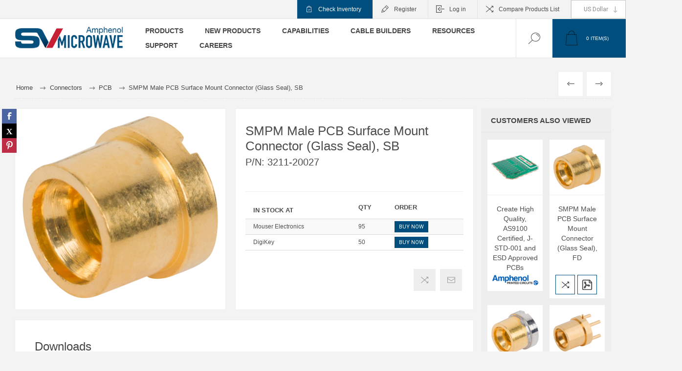

--- FILE ---
content_type: text/html; charset=utf-8
request_url: https://www.svmicrowave.com/smpm-male-pcb-surface-mount-connector-sb
body_size: 23160
content:



<!DOCTYPE html>
<html lang="en"  class="html-product-details-page">
<head>
    <title>SMPM Male PCB Surface Mount Connector (Glass Seal), SB | SV Microwave</title>
    <meta http-equiv="Content-type" content="text/html;charset=UTF-8" />
    <meta name="description" content="SV Microwave offers SMPM Male PCB Surface Mount Connector (Glass Seal), SB product with highly performable features. Check it out now!" />
    <meta name="keywords" content="SMPM Male PCB Surface Mount Connector, Glass Seal Surface Mount Connector, Glass Seal PCB Connector, Sealed PCB Connector, Glass Seal SMPM Male Connector" />
    <meta name="generator" content="nopCommerce" />
    <meta name="viewport" content="width=device-width, initial-scale=1.0, user-scalable=0, minimum-scale=1.0, maximum-scale=1.0" />
    <link rel="preload" as="font" href="/Themes/Pacific/Content/fonts/pacific.woff" crossorigin>
    <link rel="stylesheet" href="https://cdnjs.cloudflare.com/ajax/libs/font-awesome/6.0.0/css/all.min.css">

    <!-- Google Tag Manager -->
    <script>
        (function (w, d, s, l, i) {
            w[l] = w[l] || []; w[l].push({
                'gtm.start':
                    new Date().getTime(), event: 'gtm.js'
            }); var f = d.getElementsByTagName(s)[0],
                j = d.createElement(s), dl = l != 'dataLayer' ? '&l=' + l : ''; j.async = true; j.src =
                    'https://www.googletagmanager.com/gtm.js?id=' + i + dl; f.parentNode.insertBefore(j, f);
        })(window, document, 'script', 'dataLayer', 'GTM-N4ZS88L');</script>
    <!-- End Google Tag Manager -->
    <!-- Start of  SocialIntents script -->
    <!-- End of  SocialIntents script -->
    <link href="https://fonts.googleapis.com/css2?family=Roboto:wght@300;400;700&display=swap" rel="stylesheet">
    <script type="application/ld+json">
{
  "@context": "https://schema.org",
  "@graph": [
    {
      "@type": "Organization",
      "name": "SV Microwave",
      "url": "https://www.svmicrowave.com/",
      "logo": {
        "@type": "ImageObject",
        "url": "https://www.svmicrowave.com/images/thumbs/0020024_logo_0.png"
      },
      "sameAs": [
        "https://www.linkedin.com/company/sv-microwave/",
        "https://www.youtube.com/channel/UCsEwoJznNNyPNScLZguLZHA",
        "https://www.instagram.com/sv_micro/",
        "https://www.facebook.com/svmicro/",
        "https://x.com/SVMicrowave"
      ],
      "contactPoint": {
        "@type": "ContactPoint",
        "telephone": "+1-561-840-1800",
        "contactType": "Customer Service"
      }
    },
    {
      "@type": "WebSite",
      "url": "https://www.svmicrowave.com/",
      "name": "SV Microwave, Inc",
      "description": "SV Microwave offers high-performance RF and Microwave interconnects for various applications. Our top-quality products include Connectors, Cable Assemblies, Adapters, NanoRF Products, Tools, and Terminations. These are ideal for Mil-Aero, Testing & Instrumentation, Embedded Systems, Communications, Quantum Computing, Space, Prototyping, and more."
    }
  ]
}
</script>

<script type="application/ld+json">[{"@context":"https://schema.org","@type":"Product","name":"SMPM Male PCB Surface Mount Connector (Glass Seal), SB","image":{"@type":"ImageObject","url":"https://www.svmicrowave.com/images/thumbs/0026353_smpm-male-pcb-surface-mount-connector-glass-seal-sb_450.png","name":"SMPM Male PCB Surface Mount Connector, SB","alternateName":"SMPM Male PCB Surface Mount Connector, SB"},"description":"SV Microwave offers SMPM Male PCB Surface Mount Connector (Glass Seal), SB product with highly performable features. Check it out now!","isRelatedTo":[],"sku":"3211-20027","offers":{"@type":"Offer","availability":"OutOfStock","price":"0.00","priceCurrency":"USD"}},{"@context":"https://schema.org","@type":"BreadcrumbList","itemListElement":[{"@type":"ListItem","position":1,"item":{"id":"https://www.svmicrowave.com/","name":"Home"}},{"@type":"ListItem","position":2,"item":{"id":"https://www.svmicrowave.com/connectors","name":"Connectors"}},{"@type":"ListItem","position":3,"item":{"id":"https://www.svmicrowave.com/pcb-connectors","name":"PCB"}},{"@type":"ListItem","position":4,"item":{"id":"https://www.svmicrowave.com/smpm-male-pcb-surface-mount-connector-sb","name":"SMPM Male PCB Surface Mount Connector (Glass Seal), SB"}}]}]</script>
<meta property="og:type" content="product" />
<meta property="og:title" content="SMPM Male PCB Surface Mount Connector (Glass Seal), SB" />
<meta property="og:description" content="SV Microwave offers SMPM Male PCB Surface Mount Connector (Glass Seal), SB product with highly performable features. Check it out now!" />
<meta property="og:image" content="https://www.svmicrowave.com/images/thumbs/0026353_smpm-male-pcb-surface-mount-connector-glass-seal-sb_450.png" />
<meta property="og:image:url" content="https://www.svmicrowave.com/images/thumbs/0026353_smpm-male-pcb-surface-mount-connector-glass-seal-sb_450.png" />
<meta property="og:url" content="https://www.svmicrowave.com/smpm-male-pcb-surface-mount-connector-sb" />
<meta property="og:site_name" content="SV Microwave" />
<meta property="twitter:card" content="summary" />
<meta property="twitter:site" content="SV Microwave" />
<meta property="twitter:title" content="SMPM Male PCB Surface Mount Connector (Glass Seal), SB" />
<meta property="twitter:description" content="SV Microwave offers SMPM Male PCB Surface Mount Connector (Glass Seal), SB product with highly performable features. Check it out now!" />
<meta property="twitter:image" content="https://www.svmicrowave.com/images/thumbs/0026353_smpm-male-pcb-surface-mount-connector-glass-seal-sb_450.png" />
<meta property="twitter:url" content="https://www.svmicrowave.com/smpm-male-pcb-surface-mount-connector-sb" />

    


    

<style>

    .product-details-page .full-description {
        display: none;
    }
    .product-details-page .ui-tabs .full-description {
        display: block;
    }
    .product-details-page .tabhead-full-description {
        display: none;
    }
    

    .product-details-page .product-specs-box {
        display: none;
    }
    .product-details-page .ui-tabs .product-specs-box {
        display: block;
    }
    .product-details-page .ui-tabs .product-specs-box .title {
        display: none;
    }
    
</style>
    



    <link href="/Themes/Pacific/Content/css/blue-theme-plugins.css" rel="stylesheet" type="text/css" />
<link href="/Themes/Pacific/Content/css/blue-theme.css" rel="stylesheet" type="text/css" />
<link href="/Themes/Pacific/Content/css/styles.css" rel="stylesheet" type="text/css" />
<link href="/Themes/Pacific/Content/css/footable.css" rel="stylesheet" type="text/css" />
<link href="/Themes/Pacific/Content/css/mobile.css" rel="stylesheet" type="text/css" />
<link href="/Themes/Pacific/Content/css/480.css" rel="stylesheet" type="text/css" />
<link href="/Themes/Pacific/Content/css/768.css" rel="stylesheet" type="text/css" />
<link href="/Themes/Pacific/Content/css/1260.css" rel="stylesheet" type="text/css" />
<link href="/Themes/Pacific/Content/css/1500.css" rel="stylesheet" type="text/css" />
<link href="/Themes/Pacific/Content/css/1800.css" rel="stylesheet" type="text/css" />
<link href="/Plugins/SevenSpikes.Core/Styles/slick-slider-1.6.0.css" rel="stylesheet" type="text/css" />
<link href="/Plugins/SevenSpikes.Core/Styles/perfect-scrollbar.min.css" rel="stylesheet" type="text/css" />
<link href="/Plugins/SevenSpikes.Nop.Plugins.PrevNextProduct/Themes/Pacific/Content/prevnextproduct.css" rel="stylesheet" type="text/css" />
<link href="/lib_npm/magnific-popup/magnific-popup.css" rel="stylesheet" type="text/css" />
<link href="/Plugins/SevenSpikes.Nop.Plugins.Attachments/Styles/common.css" rel="stylesheet" type="text/css" />
<link href="/Plugins/SevenSpikes.Nop.Plugins.Attachments/Themes/DefaultClean/Content/Attachments.css" rel="stylesheet" type="text/css" />
<link href="/Plugins/Widgets.DynamicForm/Content/style.css" rel="stylesheet" type="text/css" />
<link href="/Plugins/SevenSpikes.Nop.Plugins.NopQuickTabs/Themes/Pacific/Content/QuickTabs.css" rel="stylesheet" type="text/css" />
<link href="/Plugins/Nop.Plugin.SVMicrowave.CrossAdvertising/src/CrossAdvertisingStyles.css" rel="stylesheet" type="text/css" />
<link href="/Plugins/SevenSpikes.Nop.Plugins.MegaMenu/Themes/Pacific/Content/MegaMenu.css" rel="stylesheet" type="text/css" />
<link href="/Plugins/SevenSpikes.Nop.Plugins.InstantSearch/Themes/Pacific/Content/InstantSearch.css" rel="stylesheet" type="text/css" />
<link href="/Plugins/SevenSpikes.Nop.Plugins.ProductRibbons/Styles/Ribbons.common.css" rel="stylesheet" type="text/css" />
<link href="/Plugins/SevenSpikes.Nop.Plugins.ProductRibbons/Themes/Pacific/Content/Ribbons.css" rel="stylesheet" type="text/css" />
<link href="/Themes/Pacific/Content/css/theme.custom-1.css?v=67" rel="stylesheet" type="text/css" />

    <script src="/lib_npm/magnific-popup/jquery.magnific-popup.min.js"></script>
<script src="/js/leadforensics.js"></script>

    <link rel="canonical" href="https://www.svmicrowave.com/smpm-male-pcb-surface-mount-connector-sb" />

    
    
    <link rel="shortcut icon" href="/icons/icons_0/SV Microwave LOGO_SV Only_200x200.ico">
    <script>window.productSku = '3211-20027'; window.productType = 'Connectors'</script>



                              <script>!function(e){var n="https://s.go-mpulse.net/boomerang/";if("False"=="True")e.BOOMR_config=e.BOOMR_config||{},e.BOOMR_config.PageParams=e.BOOMR_config.PageParams||{},e.BOOMR_config.PageParams.pci=!0,n="https://s2.go-mpulse.net/boomerang/";if(window.BOOMR_API_key="YSU2T-XHAAT-5GGAA-47HL9-YB2WJ",function(){function e(){if(!o){var e=document.createElement("script");e.id="boomr-scr-as",e.src=window.BOOMR.url,e.async=!0,i.parentNode.appendChild(e),o=!0}}function t(e){o=!0;var n,t,a,r,d=document,O=window;if(window.BOOMR.snippetMethod=e?"if":"i",t=function(e,n){var t=d.createElement("script");t.id=n||"boomr-if-as",t.src=window.BOOMR.url,BOOMR_lstart=(new Date).getTime(),e=e||d.body,e.appendChild(t)},!window.addEventListener&&window.attachEvent&&navigator.userAgent.match(/MSIE [67]\./))return window.BOOMR.snippetMethod="s",void t(i.parentNode,"boomr-async");a=document.createElement("IFRAME"),a.src="about:blank",a.title="",a.role="presentation",a.loading="eager",r=(a.frameElement||a).style,r.width=0,r.height=0,r.border=0,r.display="none",i.parentNode.appendChild(a);try{O=a.contentWindow,d=O.document.open()}catch(_){n=document.domain,a.src="javascript:var d=document.open();d.domain='"+n+"';void(0);",O=a.contentWindow,d=O.document.open()}if(n)d._boomrl=function(){this.domain=n,t()},d.write("<bo"+"dy onload='document._boomrl();'>");else if(O._boomrl=function(){t()},O.addEventListener)O.addEventListener("load",O._boomrl,!1);else if(O.attachEvent)O.attachEvent("onload",O._boomrl);d.close()}function a(e){window.BOOMR_onload=e&&e.timeStamp||(new Date).getTime()}if(!window.BOOMR||!window.BOOMR.version&&!window.BOOMR.snippetExecuted){window.BOOMR=window.BOOMR||{},window.BOOMR.snippetStart=(new Date).getTime(),window.BOOMR.snippetExecuted=!0,window.BOOMR.snippetVersion=12,window.BOOMR.url=n+"YSU2T-XHAAT-5GGAA-47HL9-YB2WJ";var i=document.currentScript||document.getElementsByTagName("script")[0],o=!1,r=document.createElement("link");if(r.relList&&"function"==typeof r.relList.supports&&r.relList.supports("preload")&&"as"in r)window.BOOMR.snippetMethod="p",r.href=window.BOOMR.url,r.rel="preload",r.as="script",r.addEventListener("load",e),r.addEventListener("error",function(){t(!0)}),setTimeout(function(){if(!o)t(!0)},3e3),BOOMR_lstart=(new Date).getTime(),i.parentNode.appendChild(r);else t(!1);if(window.addEventListener)window.addEventListener("load",a,!1);else if(window.attachEvent)window.attachEvent("onload",a)}}(),"".length>0)if(e&&"performance"in e&&e.performance&&"function"==typeof e.performance.setResourceTimingBufferSize)e.performance.setResourceTimingBufferSize();!function(){if(BOOMR=e.BOOMR||{},BOOMR.plugins=BOOMR.plugins||{},!BOOMR.plugins.AK){var n=""=="true"?1:0,t="",a="aoixafyxfuxne2li3vmq-f-5fac754d6-clientnsv4-s.akamaihd.net",i="false"=="true"?2:1,o={"ak.v":"39","ak.cp":"1740431","ak.ai":parseInt("1136999",10),"ak.ol":"0","ak.cr":8,"ak.ipv":4,"ak.proto":"h2","ak.rid":"773057e8","ak.r":47370,"ak.a2":n,"ak.m":"dscb","ak.n":"essl","ak.bpcip":"3.145.112.0","ak.cport":42920,"ak.gh":"23.208.24.78","ak.quicv":"","ak.tlsv":"tls1.3","ak.0rtt":"","ak.0rtt.ed":"","ak.csrc":"-","ak.acc":"","ak.t":"1768480089","ak.ak":"hOBiQwZUYzCg5VSAfCLimQ==bTBbCoVMe2L4hK8/SM7WCAWKBqkmJWDLh6bgYhWKmIw9QJPEEgFCNX4edGGkgpE6CNl5V8vjW7REwRiPKxGOrFHT/kJAwL4bFiPoeTiVr0OYHCMBtye7bL+nGJ/GZ0Zjlo25L1ozjqcRjDGc3X0ByqcyT/4i9F8jl0s6Z39mPZHxukX8eyhZyLASom74VRoSD8mnSzQAF35i843vNXFX+me3Rl1XzZi13QNC5P9fHibuvBrDlW1NkSuEzjTRn2jvK0rZCQH0100O39Gs1UpQgyOhMrcuHsXVuV1YSzqt6ggwhEnOYbkrt8OLpo5LzgWU2++oEg6VJTERZhDhgvpgzPf9gZ/7B5lEwwaOY9sXgZAVl2Ex+0jG1s9vXp69ye6YibVS4DevKpNXoPZDhMINnetKX26lWBVzq/0Uw3+8O1I=","ak.pv":"1","ak.dpoabenc":"","ak.tf":i};if(""!==t)o["ak.ruds"]=t;var r={i:!1,av:function(n){var t="http.initiator";if(n&&(!n[t]||"spa_hard"===n[t]))o["ak.feo"]=void 0!==e.aFeoApplied?1:0,BOOMR.addVar(o)},rv:function(){var e=["ak.bpcip","ak.cport","ak.cr","ak.csrc","ak.gh","ak.ipv","ak.m","ak.n","ak.ol","ak.proto","ak.quicv","ak.tlsv","ak.0rtt","ak.0rtt.ed","ak.r","ak.acc","ak.t","ak.tf"];BOOMR.removeVar(e)}};BOOMR.plugins.AK={akVars:o,akDNSPreFetchDomain:a,init:function(){if(!r.i){var e=BOOMR.subscribe;e("before_beacon",r.av,null,null),e("onbeacon",r.rv,null,null),r.i=!0}return this},is_complete:function(){return!0}}}}()}(window);</script></head>
<body class="product-details-page-body">
    <!-- Google Tag Manager (noscript) -->
    <noscript>
        <iframe src="https://www.googletagmanager.com/ns.html?id=GTM-N4ZS88L"
        height="0" width="0" style="display:none;visibility:hidden"></iframe>
    </noscript>
    <!-- End Google Tag Manager (noscript) -->
    


<div class="ajax-loading-block-window" style="display: none">
</div>
<div id="dialog-notifications-success" title="Notification" style="display:none;">
</div>
<div id="dialog-notifications-error" title="Error" style="display:none;">
</div>
<div id="dialog-notifications-warning" title="Warning" style="display:none;">
</div>
<div id="bar-notification" class="bar-notification-container" data-close="Close">
</div>



<!--[if lte IE 8]>
    <div style="clear:both;height:59px;text-align:center;position:relative;">
        <a href="http://www.microsoft.com/windows/internet-explorer/default.aspx" target="_blank">
            <img src="/Themes/Pacific/Content/img/ie_warning.jpg" height="42" width="820" alt="You are using an outdated browser. For a faster, safer browsing experience, upgrade for free today." />
        </a>
    </div>
<![endif]-->


<div class="master-wrapper-page">
    <div class="header">
    
    <div class="responsive-strip">
        <div class="responsive-logo-wrapper">
            



<a href="/" class="logo">


<img alt="SV Microwave" src="https://www.svmicrowave.com/images/thumbs/0020024_logo_0.png" /></a>
        </div>
    </div>
    <div class="header-upper">
        <div class="header-selectors-wrapper">
            
            

    <div class="currency-selector">
            <select id="customerCurrency" name="customerCurrency" onchange="setLocation(this.value);" aria-label="Currency selector"><option selected="selected" value="https://www.svmicrowave.com/changecurrency/1?returnUrl=%2Fsmpm-male-pcb-surface-mount-connector-sb">US Dollar</option>
<option value="https://www.svmicrowave.com/changecurrency/6?returnUrl=%2Fsmpm-male-pcb-surface-mount-connector-sb">Euro</option>
</select>
    </div>

            
            
        </div>
        <div class="header-links-wrapper">
            <div class="header-links">
                




<div class="hedar-links-item">
    <a href="https://app.mectronic.com/stck0fafdf60f7932603ca639fa2fc481893" class="ico-inventory">Check Inventory</a>
</div>

        <div class="hedar-links-item">
            <a href="/register?returnUrl=%2Fsmpm-male-pcb-surface-mount-connector-sb" class="ico-register">Register</a>
        </div>
    <div class="hedar-links-item">
        <a href="/login?returnUrl=%2Fsmpm-male-pcb-surface-mount-connector-sb" class="ico-login">Log in</a>
    </div>
    <div class="hedar-links-item">
        <a href="/compareproducts" class="ico-compare">Compare Products List</a>
    </div>



            </div>
        </div>
        
    </div>
    <div class="header-lower">
        <div class="header-logo">
            



<a href="/" class="logo">


<img alt="SV Microwave" src="https://www.svmicrowave.com/images/thumbs/0020024_logo_0.png" /></a>
        </div>
        <div class="header-menu">
            <div class="menu-button">
                <div class="menu-open" title="Menu">
                    <span class="menu-icon-line"></span>
                    <span class="menu-icon-line"></span>
                    <span class="menu-icon-line"></span>
                </div>
                <div class="menu-close" title="Close"></div>
            </div>
            <div class="menu-header">
                




<div class="hedar-links-item">
    <a href="https://app.mectronic.com/stck0fafdf60f7932603ca639fa2fc481893" class="ico-inventory">Check Inventory</a>
</div>

        <div class="hedar-links-item">
            <a href="/register?returnUrl=%2Fsmpm-male-pcb-surface-mount-connector-sb" class="ico-register">Register</a>
        </div>
    <div class="hedar-links-item">
        <a href="/login?returnUrl=%2Fsmpm-male-pcb-surface-mount-connector-sb" class="ico-login">Log in</a>
    </div>
    <div class="hedar-links-item">
        <a href="/compareproducts" class="ico-compare">Compare Products List</a>
    </div>



                
                

    <div class="currency-selector">
            <select id="customerCurrency" name="customerCurrency" onchange="setLocation(this.value);" aria-label="Currency selector"><option selected="selected" value="https://www.svmicrowave.com/changecurrency/1?returnUrl=%2Fsmpm-male-pcb-surface-mount-connector-sb">US Dollar</option>
<option value="https://www.svmicrowave.com/changecurrency/6?returnUrl=%2Fsmpm-male-pcb-surface-mount-connector-sb">Euro</option>
</select>
    </div>

                
            </div>
            <div class="menu-body">



    <ul class="mega-menu"
        data-isRtlEnabled="false"
        data-enableClickForDropDown="false">



<li class="has-sublist with-dropdown-in-grid .menu-container {     display: flex; justify-content: space-between; align-items: flex-start; flex-wrap: nowrap;    gap: 20px; }">
        <span class="with-subcategories single-item-categories labelfornextplusbutton">Products</span>

        <div class="dropdown categories fullWidth boxes-6">
            <div class="row-wrapper">
                <div class="row"><div class="box">
                <div class="title">
                        <a href="/connectors" title="Connectors"><span>Connectors</span></a>
                    </div>
                <div class="wrapper">
                    <div class="picture">
                        <a href="/connectors" title="Show products in category Connectors">
                            <img class="lazy" alt="Picture for category Connectors" src="[data-uri]" data-original="https://www.svmicrowave.com/images/thumbs/0026229_connectors_65.png" />
                        </a>
                    </div>
                        <ul class="subcategories">
                                <li class="subcategory-item">
                                    <a href="/cable-connectors" title="Cable"><span>Cable</span></a>
                                </li>
                                <li class="subcategory-item">
                                    <a href="/panel" title="Panel"><span>Panel</span></a>
                                </li>
                                <li class="subcategory-item">
                                    <a href="/pcb-connectors" title="PCB"><span>PCB</span></a>
                                </li>
                        </ul>
                </div>
                </div><div class="box">
                <div class="title">
                        <a href="/cable-assemblies" title="Cable Assemblies"><span>Cable Assemblies</span></a>
                    </div>
                <div class="wrapper">
                    <div class="picture">
                        <a href="/cable-assemblies" title="Show products in category Cable Assemblies">
                            <img class="lazy" alt="Picture for category Cable Assemblies" src="[data-uri]" data-original="https://www.svmicrowave.com/images/thumbs/0026230_cable-assemblies_65.png" />
                        </a>
                    </div>
                        <ul class="subcategories">
                                <li class="subcategory-item">
                                    <a href="/conformable" title="Conformable"><span>Conformable</span></a>
                                </li>
                                <li class="subcategory-item">
                                    <a href="/flexible-cable-assembly" title="Flexible"><span>Flexible</span></a>
                                </li>
                        </ul>
                </div>
                </div><div class="box">
                <div class="title">
                        <a href="/adapters" title="Adapters"><span>Adapters</span></a>
                    </div>
                <div class="wrapper">
                    <div class="picture">
                        <a href="/adapters" title="Show products in category Adapters">
                            <img class="lazy" alt="Picture for category Adapters" src="[data-uri]" data-original="https://www.svmicrowave.com/images/thumbs/0026232_adapters_65.png" />
                        </a>
                    </div>
                        <ul class="subcategories">
                                <li class="subcategory-item">
                                    <a href="/between-series" title="Between-Series"><span>Between-Series</span></a>
                                </li>
                                <li class="subcategory-item">
                                    <a href="/in-series" title="In-Series"><span>In-Series</span></a>
                                </li>
                                <li class="subcategory-item">
                                    <a href="/tee-series" title="Tee-Series"><span>Tee-Series</span></a>
                                </li>
                        </ul>
                </div>
                </div><div class="box">
                <div class="title">
                        <a href="/vita-solutions" title="VITA"><span>VITA</span></a>
                    </div>
                <div class="wrapper">
                    <div class="picture">
                        <a href="/vita-solutions" title="Show products in category VITA">
                            <img class="lazy" alt="Picture for category VITA" src="[data-uri]" data-original="https://www.svmicrowave.com/images/thumbs/0028346_vita_65.png" />
                        </a>
                    </div>
                        <ul class="subcategories">
                                <li class="subcategory-item">
                                    <a href="/vita-adapters" title="VITA Adapters"><span>VITA Adapters</span></a>
                                </li>
                                <li class="subcategory-item">
                                    <a href="/vita-contacts-connectors" title="Contacts and Connectors"><span>Contacts and Connectors</span></a>
                                </li>
                                <li class="subcategory-item">
                                    <a href="/vita-modules" title="Modules and Blocks"><span>Modules and Blocks</span></a>
                                </li>
                                <li class="subcategory-item">
                                    <a href="/vita-cable-assemblies" title="VITA Cable Assemblies"><span>VITA Cable Assemblies</span></a>
                                </li>
                                <li class="subcategory-item">
                                    <a href="/vita-tools" title="VITA Tools"><span>VITA Tools</span></a>
                                </li>
                        </ul>
                </div>
                </div><div class="box">
                <div class="title">
                        <a href="/components" title="Components"><span>Components</span></a>
                    </div>
                <div class="wrapper">
                    <div class="picture">
                        <a href="/components" title="Show products in category Components">
                            <img class="lazy" alt="Picture for category Components" src="[data-uri]" data-original="https://www.svmicrowave.com/images/thumbs/0026074_components_65.png" />
                        </a>
                    </div>
                        <ul class="subcategories">
                                <li class="subcategory-item">
                                    <a href="/attenuator" title="Attenuator"><span>Attenuator</span></a>
                                </li>
                                <li class="subcategory-item">
                                    <a href="/short" title="Short"><span>Short</span></a>
                                </li>
                                <li class="subcategory-item">
                                    <a href="/termination" title="Termination"><span>Termination</span></a>
                                </li>
                                <li class="subcategory-item">
                                    <a href="/low-pass-filter" title="Filter"><span>Filter</span></a>
                                </li>
                        </ul>
                </div>
                </div><div class="box">
                <div class="title">
                        <a href="/tool" title="Tools"><span>Tools</span></a>
                    </div>
                <div class="wrapper">
                    <div class="picture">
                        <a href="/tool" title="Show products in category Tools">
                            <img class="lazy" alt="Picture for category Tools" src="[data-uri]" data-original="https://www.svmicrowave.com/images/thumbs/0028340_tools_65.png" />
                        </a>
                    </div>
                        <ul class="subcategories">
                                <li class="subcategory-item">
                                    <a href="/tools" title="Removal Tools"><span>Removal Tools</span></a>
                                </li>
                        </ul>
                </div>
                </div></div>
            </div>

        </div>
</li>

<li class=" ">
    
    <a href="/new-products" class="" title="New Products" ><span> New Products</span></a>

</li>



<li class=" ">
    
    <a href="/capabilities-page" class="" title="Capabilities" ><span> Capabilities</span></a>

</li>



<li class=" has-sublist">
    
    <a href="/cable-builder" class="with-subcategories" title="Cable Builders" ><span> Cable Builders</span></a>

        <div class="plus-button"></div>
        <div class="sublist-wrap">
            <ul class="sublist">
                <li class="back-button">
                    <span>Back</span>
                </li>


<li class=" ">
    
    <a href="/cable-builder" class="" title="Single-Port Assembly Builder" ><span> Single-Port Assembly Builder</span></a>

</li>

            </ul>
        </div>
</li>



<li class=" has-sublist">
    
    <a href="#" class="with-subcategories" title="Resources" ><span> Resources</span></a>

        <div class="plus-button"></div>
        <div class="sublist-wrap">
            <ul class="sublist">
                <li class="back-button">
                    <span>Back</span>
                </li>


<li class=" ">
    
    <a href="/aboutus" class="" title="About Us" ><span> About Us</span></a>

</li>



<li class=" ">
    
    <a href="/application-notes" class="" title="Application Notes" ><span> Application Notes</span></a>

</li>



<li class=" ">
    
    <a href="/markets-served" class="" title="Markets" ><span> Markets</span></a>

</li>



<li class=" ">
    
    <a href="/catalogs" class="" title="Catalogs" ><span> Catalogs</span></a>

</li>



<li class=" ">
    
    <a href="/locations" class="" title="Locations" ><span> Locations</span></a>

</li>



<li class=" ">
    
    <a href="https://www.svmicrowave.com/videos" class="" title="Videos" ><span> Videos</span></a>

</li>



<li class=" ">
    
    <a href="/rf-series" class="" title="RF Series " ><span> RF Series </span></a>

</li>



<li class=" ">
    
    <a href="/news" class="" title="News" ><span> News</span></a>

</li>

            </ul>
        </div>
</li>



<li class=" has-sublist">
    
    <a href="#" class="with-subcategories" title="Support" ><span> Support</span></a>

        <div class="plus-button"></div>
        <div class="sublist-wrap">
            <ul class="sublist">
                <li class="back-button">
                    <span>Back</span>
                </li>


<li class=" ">
    
    <a href="/representatives" class="" title="Representatives" ><span> Representatives</span></a>

</li>



<li class=" ">
    
    <a href="/manufacturer/all" class="" title="Distributors" ><span> Distributors</span></a>

</li>



<li class=" ">
    
    <a href="/frequently-asked-questions" class="" title="Frequently Asked Questions" ><span> Frequently Asked Questions</span></a>

</li>



<li class=" ">
    
    <a href="/contactus" class="" title="Contact Us" ><span> Contact Us</span></a>

</li>



<li class=" ">
    
    <a href="/quality-assurance-at-sv" class="" title="Quality Assurance at SV" ><span> Quality Assurance at SV</span></a>

</li>

            </ul>
        </div>
</li>



<li class=" ">
    
    <a href="https://svmicrowave.applytojob.com/" class="" title="Careers" ><span> Careers</span></a>

</li>


        
    </ul>
    <div class="menu-title"><span>Menu</span></div>
    <ul class="mega-menu-responsive">


<li class="has-sublist .menu-container {     display: flex; justify-content: space-between; align-items: flex-start; flex-wrap: nowrap;    gap: 20px; }">

        <span class="with-subcategories single-item-categories labelfornextplusbutton">Products</span>

        <div class="plus-button"></div>
        <div class="sublist-wrap">
            <ul class="sublist">
                <li class="back-button">
                    <span>Back</span>
                </li>
                
        <li class="has-sublist">
            <a href="/connectors" title="Connectors" class="with-subcategories"><span>Connectors</span></a>
            <div class="plus-button"></div>
            <div class="sublist-wrap">
                <ul class="sublist">
                    <li class="back-button">
                        <span>Back</span>
                    </li>
                    
        <li>
            <a class="lastLevelCategory" href="/cable-connectors" title="Cable"><span>Cable</span></a>
        </li>
        <li>
            <a class="lastLevelCategory" href="/panel" title="Panel"><span>Panel</span></a>
        </li>
        <li>
            <a class="lastLevelCategory" href="/pcb-connectors" title="PCB"><span>PCB</span></a>
        </li>


                </ul>
            </div>
        </li>
        <li class="has-sublist">
            <a href="/cable-assemblies" title="Cable Assemblies" class="with-subcategories"><span>Cable Assemblies</span></a>
            <div class="plus-button"></div>
            <div class="sublist-wrap">
                <ul class="sublist">
                    <li class="back-button">
                        <span>Back</span>
                    </li>
                    
        <li>
            <a class="lastLevelCategory" href="/conformable" title="Conformable"><span>Conformable</span></a>
        </li>
        <li>
            <a class="lastLevelCategory" href="/flexible-cable-assembly" title="Flexible"><span>Flexible</span></a>
        </li>


                </ul>
            </div>
        </li>
        <li class="has-sublist">
            <a href="/adapters" title="Adapters" class="with-subcategories"><span>Adapters</span></a>
            <div class="plus-button"></div>
            <div class="sublist-wrap">
                <ul class="sublist">
                    <li class="back-button">
                        <span>Back</span>
                    </li>
                    
        <li>
            <a class="lastLevelCategory" href="/between-series" title="Between-Series"><span>Between-Series</span></a>
        </li>
        <li>
            <a class="lastLevelCategory" href="/in-series" title="In-Series"><span>In-Series</span></a>
        </li>
        <li>
            <a class="lastLevelCategory" href="/tee-series" title="Tee-Series"><span>Tee-Series</span></a>
        </li>


                </ul>
            </div>
        </li>
        <li class="has-sublist">
            <a href="/vita-solutions" title="VITA" class="with-subcategories"><span>VITA</span></a>
            <div class="plus-button"></div>
            <div class="sublist-wrap">
                <ul class="sublist">
                    <li class="back-button">
                        <span>Back</span>
                    </li>
                    
        <li>
            <a class="lastLevelCategory" href="/vita-adapters" title="VITA Adapters"><span>VITA Adapters</span></a>
        </li>
        <li>
            <a class="lastLevelCategory" href="/vita-contacts-connectors" title="Contacts and Connectors"><span>Contacts and Connectors</span></a>
        </li>
        <li>
            <a class="lastLevelCategory" href="/vita-modules" title="Modules and Blocks"><span>Modules and Blocks</span></a>
        </li>
        <li>
            <a class="lastLevelCategory" href="/vita-cable-assemblies" title="VITA Cable Assemblies"><span>VITA Cable Assemblies</span></a>
        </li>
        <li>
            <a class="lastLevelCategory" href="/vita-tools" title="VITA Tools"><span>VITA Tools</span></a>
        </li>


                </ul>
            </div>
        </li>
        <li class="has-sublist">
            <a href="/components" title="Components" class="with-subcategories"><span>Components</span></a>
            <div class="plus-button"></div>
            <div class="sublist-wrap">
                <ul class="sublist">
                    <li class="back-button">
                        <span>Back</span>
                    </li>
                    
        <li>
            <a class="lastLevelCategory" href="/attenuator" title="Attenuator"><span>Attenuator</span></a>
        </li>
        <li>
            <a class="lastLevelCategory" href="/short" title="Short"><span>Short</span></a>
        </li>
        <li>
            <a class="lastLevelCategory" href="/termination" title="Termination"><span>Termination</span></a>
        </li>
        <li>
            <a class="lastLevelCategory" href="/low-pass-filter" title="Filter"><span>Filter</span></a>
        </li>


                </ul>
            </div>
        </li>
        <li class="has-sublist">
            <a href="/tool" title="Tools" class="with-subcategories"><span>Tools</span></a>
            <div class="plus-button"></div>
            <div class="sublist-wrap">
                <ul class="sublist">
                    <li class="back-button">
                        <span>Back</span>
                    </li>
                    
        <li>
            <a class="lastLevelCategory" href="/tools" title="Removal Tools"><span>Removal Tools</span></a>
        </li>


                </ul>
            </div>
        </li>

            </ul>
        </div>

</li>

<li class=" ">
    
    <a href="/new-products" class="" title="New Products" ><span> New Products</span></a>

</li>



<li class=" ">
    
    <a href="/capabilities-page" class="" title="Capabilities" ><span> Capabilities</span></a>

</li>



<li class=" has-sublist">
    
    <a href="/cable-builder" class="with-subcategories" title="Cable Builders" ><span> Cable Builders</span></a>

        <div class="plus-button"></div>
        <div class="sublist-wrap">
            <ul class="sublist">
                <li class="back-button">
                    <span>Back</span>
                </li>


<li class=" ">
    
    <a href="/cable-builder" class="" title="Single-Port Assembly Builder" ><span> Single-Port Assembly Builder</span></a>

</li>

            </ul>
        </div>
</li>



<li class=" has-sublist">
    
    <a href="#" class="with-subcategories" title="Resources" ><span> Resources</span></a>

        <div class="plus-button"></div>
        <div class="sublist-wrap">
            <ul class="sublist">
                <li class="back-button">
                    <span>Back</span>
                </li>


<li class=" ">
    
    <a href="/aboutus" class="" title="About Us" ><span> About Us</span></a>

</li>



<li class=" ">
    
    <a href="/application-notes" class="" title="Application Notes" ><span> Application Notes</span></a>

</li>



<li class=" ">
    
    <a href="/markets-served" class="" title="Markets" ><span> Markets</span></a>

</li>



<li class=" ">
    
    <a href="/catalogs" class="" title="Catalogs" ><span> Catalogs</span></a>

</li>



<li class=" ">
    
    <a href="/locations" class="" title="Locations" ><span> Locations</span></a>

</li>



<li class=" ">
    
    <a href="https://www.svmicrowave.com/videos" class="" title="Videos" ><span> Videos</span></a>

</li>



<li class=" ">
    
    <a href="/rf-series" class="" title="RF Series " ><span> RF Series </span></a>

</li>



<li class=" ">
    
    <a href="/news" class="" title="News" ><span> News</span></a>

</li>

            </ul>
        </div>
</li>



<li class=" has-sublist">
    
    <a href="#" class="with-subcategories" title="Support" ><span> Support</span></a>

        <div class="plus-button"></div>
        <div class="sublist-wrap">
            <ul class="sublist">
                <li class="back-button">
                    <span>Back</span>
                </li>


<li class=" ">
    
    <a href="/representatives" class="" title="Representatives" ><span> Representatives</span></a>

</li>



<li class=" ">
    
    <a href="/manufacturer/all" class="" title="Distributors" ><span> Distributors</span></a>

</li>



<li class=" ">
    
    <a href="/frequently-asked-questions" class="" title="Frequently Asked Questions" ><span> Frequently Asked Questions</span></a>

</li>



<li class=" ">
    
    <a href="/contactus" class="" title="Contact Us" ><span> Contact Us</span></a>

</li>



<li class=" ">
    
    <a href="/quality-assurance-at-sv" class="" title="Quality Assurance at SV" ><span> Quality Assurance at SV</span></a>

</li>

            </ul>
        </div>
</li>



<li class=" ">
    
    <a href="https://svmicrowave.applytojob.com/" class="" title="Careers" ><span> Careers</span></a>

</li>


        
    </ul>
            </div>
        </div>
        <div class="search-box store-search-box">
            <form method="get" id="small-search-box-form" action="/filterSearch">
        <input type="text" class="search-box-text" id="small-searchterms" autocomplete="off" name="q" placeholder="Search" aria-label="Search" />



<input type="hidden" class="instantSearchResourceElement"
       data-highlightFirstFoundElement="false"
       data-minKeywordLength="2"
       data-defaultProductSortOption="0"
       data-instantSearchUrl="/instantSearchFor"
       data-searchPageUrl="/filterSearch"
       data-searchInProductDescriptions="true"
       data-numberOfVisibleProducts="6"
       data-noResultsResourceText="No data found.  You can search for pages from the search page."/>

        <button type="submit" class="button-1 search-box-button">Search</button>
            
</form>
            <div class="search-box-opener">Search</div>
        </div>
        <div class="header-flyout-cart">
            <div class="mobile-flyout-cart-toggle" title="Close">
                <span class="first"></span>
                <span class="second"></span>
            </div>
            
<div class="flyout-cart-wrapper" data-flyoutCartUrl="/PacificTheme/FlyoutShoppingCart">
    <div id="topcartlink" class="flyout-cart-link" title="Shopping cart">
        <a href="/cart" class="ico-cart no-items-in-cart">
            <span class="cart-qty-number-mobile">0</span>
            <span class="cart-qty-number-desktop"><strong>0</strong> item(s)</span>
            <span class="cart-qty sub-total"></span>
        </a>        
    </div>
    <div id="flyout-cart" class="flyout-cart">
        <div class="mini-shopping-cart">
            <div class="count no-items-in-cart">
You have no items in your shopping cart.            </div>
        </div>
    </div>
</div>
        </div>
    </div>
    
</div>
    
    <div class="overlayOffCanvas"></div>
    <div class="master-wrapper-content">
        


<div id="product-ribbon-info" data-productid="4853"
     data-productboxselector=".product-item, .item-holder"
     data-productboxpicturecontainerselector=".picture, .item-picture"
     data-productpagepicturesparentcontainerselector=".product-essential"
     data-productpagebugpicturecontainerselector=".picture"
     data-retrieveproductribbonsurl="/RetrieveProductRibbons">
</div>
        
        <div class="master-column-wrapper">
            


<div class="center-1">
    
    


<div class="page product-details-page product-page-layout-one">
    <div class="page-body">
        
        <div class="product-details-top">
                <div class="breadcrumb">
            <ul itemscope itemtype="http://schema.org/BreadcrumbList">
                
                <li>
                    <span>
                        <a href="/">
                            <span>Home</span>
                        </a>
                    </span>
                    <span class="delimiter">/</span>
                </li>
                    <li itemprop="itemListElement" itemscope itemtype="http://schema.org/ListItem">
                        <a href="/connectors" itemprop="item">
                            <span itemprop="name">Connectors</span>
                        </a>
                        <span class="delimiter">/</span>
                        <meta itemprop="position" content="1" />
                    </li>
                    <li itemprop="itemListElement" itemscope itemtype="http://schema.org/ListItem">
                        <a href="/pcb-connectors" itemprop="item">
                            <span itemprop="name">PCB</span>
                        </a>
                        <span class="delimiter">/</span>
                        <meta itemprop="position" content="2" />
                    </li>
                
                <li itemprop="itemListElement" itemscope itemtype="http://schema.org/ListItem">
                    <strong class="current-item" itemprop="name">SMPM Male PCB Surface Mount Connector (Glass Seal), SB</strong>
                    <span itemprop="item" itemscope itemtype="http://schema.org/Thing" 
                          id="/smpm-male-pcb-surface-mount-connector-sb">
                    </span>
                    <meta itemprop="position" content="3" />
                    
                </li>
            </ul>
    </div>

            <div class="prev-next-product">
        <div class="previous-product">
            <a href="/smpm-male-pcb-surface-mount-connector-fd" title="SMPM Male PCB Surface Mount..."><span class="previous-product-label">Previous</span><span class="previous-product-title">SMPM Male PCB Surface Mount...</span></a>
        </div>

        <div class="next-product">
            <a href="/smpm-male-pcb-surface-mount-connector-pre-tinned-fd" title="SMPM Male PCB Surface Mount..."><span class="next-product-label">Next</span><span class="next-product-title">SMPM Male PCB Surface Mount...</span></a>
        </div>
</div>
        </div>



        <div class="product-content-wrapper" data-productid="4853">
            <div class="product-essential">
                
                <div class="equalizer-box">
                    <form method="post" id="product-details-form" action="/smpm-male-pcb-surface-mount-connector-sb">



<!--Microdata-->
<div  itemscope itemtype="http://schema.org/Product">
    <meta itemprop="name" content="SMPM Male PCB Surface Mount Connector (Glass Seal), SB" />
    <meta itemprop="sku" content="3211-20027" />
    <meta itemprop="gtin" />
    <meta itemprop="mpn" />
    <meta itemprop="description" content="SMPM Connectors 3211-20027" />
    <meta itemprop="image" content="https://www.svmicrowave.com/images/thumbs/0026353_smpm-male-pcb-surface-mount-connector-glass-seal-sb_450.png" />
    <div itemprop="offers" itemscope itemtype="http://schema.org/Offer">
        <meta itemprop="url" content="https://www.svmicrowave.com/smpm-male-pcb-surface-mount-connector-sb" />
        <meta itemprop="price" content="0.00" />
        <meta itemprop="priceCurrency" content="USD" />
        <meta itemprop="priceValidUntil" />
        <meta itemprop="availability" content="http://schema.org/InStock" />
    </div>
    <div itemprop="review" itemscope itemtype="http://schema.org/Review">
        <meta itemprop="author" content="ALL" />
        <meta itemprop="url" content="/productreviews/4853" />
        <div itemprop="reviewRating" itemscope itemtype="http://schema.org/Rating">
            <span hidden="hidden" itemprop="ratingValue" >5</span>
        </div>
    </div>
</div>
                        <div class="gallery-wrapper equalize">
                                <!--product pictures-->


<div class="gallery">
    
        <div class="picture">

                <div class="product-image-holder">
                    <img alt="SMPM Male PCB Surface Mount Connector, SB" src="https://www.svmicrowave.com/images/thumbs/0026353_smpm-male-pcb-surface-mount-connector-glass-seal-sb_450.png" title="SMPM Male PCB Surface Mount Connector, SB" id="main-product-img-4853" />
                    <div id="stl_cont" style="width:500px;height:500px;margin:0 auto;" hidden="hidden"></div>

                </div>
        </div>
    


</div>
                            



<div class="product-social-buttons">
    <ul class="product-social-sharing">
        <li>
            <!-- Facebook -->
            <a class="facebook" title="Share on Facebook" href="javascript:openShareWindow('http://www.facebook.com/sharer.php?u=https://www.svmicrowave.com/smpm-male-pcb-surface-mount-connector-sb')">Share on Facebook</a>
        </li>
        <li>
            <!-- Twitter -->
            <a class="twitter" title="Share on Twitter" href="javascript:openShareWindow('http://twitter.com/share?url=https://www.svmicrowave.com/smpm-male-pcb-surface-mount-connector-sb')">Share on Twitter</a>
        </li>
        <li>
            <!-- Pinterest -->
            <a class="pinterest" title="Share on Pinterest" href="javascript:void((function()%7Bvar%20e=document.createElement('script');e.setAttribute('type','text/javascript');e.setAttribute('charset','UTF-8');e.setAttribute('src','https://assets.pinterest.com/js/pinmarklet.js?r='+Math.random()*99999999);document.body.appendChild(e)%7D)());">Share on Pinterest</a>
        </li>
    </ul>

    <script>
        function openShareWindow(url) {
            var winWidth = 520;
            var winHeight = 400;
            var winTop = (screen.height / 2) - (winHeight / 2);
            var winLeft = (screen.width / 2) - (winWidth / 2);

            window.open(url, 'sharer', 'top=' + winTop + ',left=' + winLeft + ',toolbar=0,status=0,width=' + winWidth + ',height=' + winHeight);
        }
    </script>
</div>

                        </div>
                        <div class="overview-wrapper equalize">
                            <div class="overview">
                                
                                


                                <!--SKU, MAN, GTIN, vendor-->


                                <div class="product-overview-top">

                                    <div class="product-name">
                                        <h1>
                                            SMPM Male PCB Surface Mount Connector (Glass Seal), SB
                                                <br />
                                                <span class="sku" >

                                                    <span class="label">P/N:</span>
                                                    <span class="value" id="sku-4853">3211-20027</span>
                                                </span>
                                        </h1>
                                    </div>
                                    <!--product reviews-->
                                    
                                </div>

                                <div class="short-description">
                                </div>

                                <!--price-->


                                <!--distributors stock check-->
                                <div id="mectronicStockList">
                                    

<div class="inventory">
    <div>
            <div>
                <strong>There currently isn't any inventory available in distribution. Please contact us to obtain this product.</strong>
            </div>
    </div>
</div>
                                </div>

                                <!--availability-->
                                

                                <!--delivery-->
                                

                                <!--estimate shipping-->
                                


                                <!--attributes-->

                                <!--gift card-->
                                <!--rental info-->
                                <div class="overview-buttons-wrapper">
                                    <!--wishlist, compare, email a friend-->
                                    <div class="overview-buttons">
                                        
                                            <div class="compare-products">
        <button type="button" class="button-2 add-to-compare-list-button" title="Add to compare list" onclick="AjaxCart.addproducttocomparelist('/compareproducts/add/4853');return false;">Add to compare list</button>
    </div>

                                            <div class="email-a-friend">
        <button type="button" class="button-2 email-a-friend-button" title="Email a friend" onclick="setLocation('/productemailafriend/4853')">Email a friend</button>
    </div>

                                        <!--sample download-->
                                        
                                        
                                    </div>
                                    <!--add to cart-->
                                    <div>
                                    </div>

                                </div>
                            </div>
                        </div>
                    <input name="__RequestVerificationToken" type="hidden" value="CfDJ8OreU1z1e1JNr5d5Q3JqDCjY4Dj2lzMDiqErHkI1U-_5qGvVONM4xwgiGPLukOLlkMnrwxRPFe2eTsyUqxl94oGtlPPUyQPwBAIQIkQoNIOMMiaVAHoi2TQC8fXjp4BgCSFTlKnejM1DjBpEJ5tMy3s" /></form>
                    <div class="file-attachements-wrapper">
                            <!-- Modal -->
<div id="videoModal" class="modal">
    <span class="close">&times;</span>
    <div class="modal-content">

        <div id="videoContainer"></div>
    </div>
</div>

        
    <script>

        function openEmbeddedVideoPopup() {
            $("a.attachmentLink[data-videoEmbedCode!='']").click(function (event) {

                event.preventDefault();

                var videoEmbedCode = $(this).attr("data-videoEmbedCode");
                $.magnificPopup.openEmbeddedVideoPopup({ src: videoEmbedCode });
                $.magnificPopup.open({

                    items: {
                        src: videoEmbedCode,
                        // type: 'inline'
                    },
                    closeBtnInside: false
                });

            });
        }
    </script>

    <div class="file-attachments">
        <div class="title">
            <strong>Downloads</strong>
        </div>
        <div class="attachments-content">
                <div class="attachment-category">
                    



<ul>
        <li>
                <a class="attachmentLink attachmentLinkImg" href="/Attachment/DownloadFile?downloadId=11358" title="Datasheet - 3211-20027" data-videoembedcode="" target="_blank">
                    <img src="https://www.svmicrowave.com/images/thumbs/0020002_pdf-icon.png" alt="Datasheet" />
                </a>
            <a class="attachmentLink" href="/Attachment/DownloadFile?downloadId=11358" title="Datasheet - 3211-20027" data-videoembedcode="" target="_blank">Datasheet</a>
        </li>
        <li>
                <a class="attachmentLink attachmentLinkImg" href="/Attachment/DownloadFile?downloadId=14899" title="CAD Model 3211-20027" data-videoembedcode="" target="_blank">
                    <img src="https://www.svmicrowave.com/images/thumbs/0020003_office-file-cad-red_icon@2x.png" alt="CAD Model" />
                </a>
            <a class="attachmentLink" href="/Attachment/DownloadFile?downloadId=14899" title="CAD Model 3211-20027" data-videoembedcode="" target="_blank">CAD Model</a>
        </li>
        <li>
                <a class="attachmentLink attachmentLinkImg" href="/Attachment/DownloadFile?downloadId=14373" title="HFSS Model 3211-20027" data-videoembedcode="" target="_blank">
                    <img src="https://www.svmicrowave.com/images/thumbs/0026586_SIM icon.png" alt="HFSS Model" />
                </a>
            <a class="attachmentLink" href="/Attachment/DownloadFile?downloadId=14373" title="HFSS Model 3211-20027" data-videoembedcode="" target="_blank">HFSS Model</a>
        </li>
        <li>
                <a class="attachmentLink attachmentLinkImg" href="/Attachment/DownloadFile?downloadId=15906" title="CST Model 3211-20027" data-videoembedcode="" target="_blank">
                    <img src="https://www.svmicrowave.com/images/thumbs/0026586_SIM icon.png" alt="CST Model" />
                </a>
            <a class="attachmentLink" href="/Attachment/DownloadFile?downloadId=15906" title="CST Model 3211-20027" data-videoembedcode="" target="_blank">CST Model</a>
        </li>
        <li>
                <a class="attachmentLink attachmentLinkImg" href="/Attachment/DownloadFile?downloadId=15730" title="Reflow Stable PCB Connectors " data-videoembedcode="" target="_blank">
                    <img src="https://www.svmicrowave.com/images/thumbs/0020002_pdf-icon.png" alt="App Note" />
                </a>
            <a class="attachmentLink" href="/Attachment/DownloadFile?downloadId=15730" title="Reflow Stable PCB Connectors " data-videoembedcode="" target="_blank">App Note</a>
        </li>
        <li>
                <a class="attachmentLink attachmentLinkImg" href="/request-document?part-number=3211-20027&amp;document-type=Video" title="Reflow Stable Product Line: 1211-20016, 1211-20015, 1211-20021, 1211-20019, 1211-40162, 3211-20028, 3211-20027, 3211-20034, 3211-20033, 3211-40175, 3811-60006, 3811-60005, 3811-60005-TD, 3811-40092, 3811-60006-TD" data-videoembedcode="&lt;iframe width=&quot;998&quot; height=&quot;570&quot; src=&quot;https://player.vimeo.com/video/889806214?badge=0&amp;amp;autopause=0&amp;amp;quality_selector=1&amp;amp;player_id=0&amp;amp;app_id=58479&quot; title=&quot;Reflow Stable Products&quot; frameborder=&quot;0&quot; allow=&quot;accelerometer; autoplay; clipboard-write; encrypted-media; gyroscope; picture-in-picture; web-share&quot; allowfullscreen&gt;&lt;/iframe&gt;" target="_blank">
                    <img src="https://www.svmicrowave.com/images/thumbs/0026318_PlayVideo_2.png" alt="Video" />
                </a>
            <a class="attachmentLink" href="/request-document?part-number=3211-20027&amp;document-type=Video" title="Reflow Stable Product Line: 1211-20016, 1211-20015, 1211-20021, 1211-20019, 1211-40162, 3211-20028, 3211-20027, 3211-20034, 3211-20033, 3211-40175, 3811-60006, 3811-60005, 3811-60005-TD, 3811-40092, 3811-60006-TD" data-videoembedcode="&lt;iframe width=&quot;998&quot; height=&quot;570&quot; src=&quot;https://player.vimeo.com/video/889806214?badge=0&amp;amp;autopause=0&amp;amp;quality_selector=1&amp;amp;player_id=0&amp;amp;app_id=58479&quot; title=&quot;Reflow Stable Products&quot; frameborder=&quot;0&quot; allow=&quot;accelerometer; autoplay; clipboard-write; encrypted-media; gyroscope; picture-in-picture; web-share&quot; allowfullscreen&gt;&lt;/iframe&gt;" target="_blank">Video</a>
        </li>
</ul>
                </div>
        </div>
    </div>

                    </div>

                </div>


    

    <div id="quickTabs" class="productTabs "
         data-ajaxEnabled="false"
         data-productReviewsAddNewUrl="/ProductTab/ProductReviewsTabAddNew/4853"
         data-productContactUsUrl="/ProductTab/ProductContactUsTabAddNew/4853"
         data-couldNotLoadTabErrorMessage="Couldn&#x27;t load this tab.">
        
<div class="productTabs-header">
    <ul>
            <li>
                <a href="#quickTab-specifications">Specifications</a>
            </li>
            <li>
                <a href="#quickTab-1224">Compliance</a>
            </li>
            <li>
                <a href="#quickTab-contact_us">Contact Us</a>
            </li>
    </ul>
</div>
<div class="productTabs-body">
        <div id="quickTab-specifications">
            


    <div class="product-specs-box">
        <div class="title">
            <strong>Products specifications</strong>
        </div>
        <div class="table-wrapper">
            <table class="data-table">
                <thead>
                    <tr class="hidden-row">
                        <th width="25%"><span>Attribute name</span></th>
                        <th><span>Attribute value</span></th>
                    </tr>
                </thead>
                <tbody>
                                <tr  class="odd">
                                    <td class="spec-name">
                                        RF Series
                                    </td>
                                    <td class="spec-value">
SMPM                                    </td>
                                </tr>
                                <tr  class="even">
                                    <td class="spec-name">
                                        Gender
                                    </td>
                                    <td class="spec-value">
Plug (Male)                                    </td>
                                </tr>
                                <tr  class="odd">
                                    <td class="spec-name">
                                        Orientation (Body)
                                    </td>
                                    <td class="spec-value">
Straight                                    </td>
                                </tr>
                                <tr  class="even">
                                    <td class="spec-name">
                                        Coupling
                                    </td>
                                    <td class="spec-value">
Push-on                                    </td>
                                </tr>
                                <tr  class="odd">
                                    <td class="spec-name">
                                        Detent
                                    </td>
                                    <td class="spec-value">
Smooth Bore                                    </td>
                                </tr>
                                <tr  class="even">
                                    <td class="spec-name">
                                        Termination Style
                                    </td>
                                    <td class="spec-value">
Solder                                    </td>
                                </tr>
                                <tr  class="odd">
                                    <td class="spec-name">
                                        Mounting Type
                                    </td>
                                    <td class="spec-value">
PCB Vertical Launch                                    </td>
                                </tr>
                                <tr  class="even">
                                    <td class="spec-name">
                                        Finish
                                    </td>
                                    <td class="spec-value">
Gold                                    </td>
                                </tr>
                                <tr  class="odd">
                                    <td class="spec-name">
                                        Style
                                    </td>
                                    <td class="spec-value">
Glass Seal                                    </td>
                                </tr>
                                <tr  class="even">
                                    <td class="spec-name">
                                        Number of Ports
                                    </td>
                                    <td class="spec-value">
Single                                    </td>
                                </tr>
                                <tr>
                                    <td class="spec-group-name">
                                        Electrical
                                    </td>
                                </tr>
                                <tr  class="odd">
                                    <td class="spec-name">
                                        Frequency
                                    </td>
                                    <td class="spec-value">
40 GHz                                    </td>
                                </tr>
                                <tr  class="even">
                                    <td class="spec-name">
                                        Impedance
                                    </td>
                                    <td class="spec-value">
50 ohms                                    </td>
                                </tr>
                                <tr  class="odd">
                                    <td class="spec-name">
                                        Shielding Effectiveness
                                    </td>
                                    <td class="spec-value">
≥ -80 dB DC - 3 GHz, ≥ -65 dB 3 - 26.5 GHz                                    </td>
                                </tr>
                                <tr  class="even">
                                    <td class="spec-name">
                                        Dielectric withstanding Voltage
                                    </td>
                                    <td class="spec-value">
500 VRMS                                    </td>
                                </tr>
                                <tr>
                                    <td class="spec-group-name">
                                        Mechanical
                                    </td>
                                </tr>
                                <tr  class="odd">
                                    <td class="spec-name">
                                        Mating Cycles - SB
                                    </td>
                                    <td class="spec-value">
1000                                    </td>
                                </tr>
                                <tr  class="even">
                                    <td class="spec-name">
                                        Mating Cycles - LD
                                    </td>
                                    <td class="spec-value">
500                                    </td>
                                </tr>
                                <tr  class="odd">
                                    <td class="spec-name">
                                        Mating Cycles - FD
                                    </td>
                                    <td class="spec-value">
100                                    </td>
                                </tr>
                                <tr  class="even">
                                    <td class="spec-name">
                                        Insertion Force - LD
                                    </td>
                                    <td class="spec-value">
5.0 lbs                                    </td>
                                </tr>
                                <tr  class="odd">
                                    <td class="spec-name">
                                        Insertion Force - SB
                                    </td>
                                    <td class="spec-value">
3.0 lbs                                    </td>
                                </tr>
                                <tr  class="even">
                                    <td class="spec-name">
                                        Withdrawal Force - SB
                                    </td>
                                    <td class="spec-value">
0.5 lbs                                    </td>
                                </tr>
                                <tr  class="odd">
                                    <td class="spec-name">
                                        Insertion Force - FD
                                    </td>
                                    <td class="spec-value">
7.0 lbs                                    </td>
                                </tr>
                                <tr  class="even">
                                    <td class="spec-name">
                                        Withdrawal Force - LD
                                    </td>
                                    <td class="spec-value">
7.0 lbs                                    </td>
                                </tr>
                                <tr  class="odd">
                                    <td class="spec-name">
                                        Axial Misalignment
                                    </td>
                                    <td class="spec-value">
.010” Max                                    </td>
                                </tr>
                                <tr  class="even">
                                    <td class="spec-name">
                                        Withdrawal Force - FD
                                    </td>
                                    <td class="spec-value">
9.0 lbs                                    </td>
                                </tr>
                                <tr  class="odd">
                                    <td class="spec-name">
                                        Radial Misalignment
                                    </td>
                                    <td class="spec-value">
3&#176; Max                                    </td>
                                </tr>
                                <tr>
                                    <td class="spec-group-name">
                                        Environmental
                                    </td>
                                </tr>
                                <tr  class="odd">
                                    <td class="spec-name">
                                        Corrosion (salt spray)
                                    </td>
                                    <td class="spec-value">
MIL-STD-202, Method 101, Condition B                                    </td>
                                </tr>
                                <tr  class="even">
                                    <td class="spec-name">
                                        Temperature Rating
                                    </td>
                                    <td class="spec-value">
-65&#176;C to +165&#176;C                                    </td>
                                </tr>
                                <tr  class="odd">
                                    <td class="spec-name">
                                        Shock
                                    </td>
                                    <td class="spec-value">
MIL-STD-202, Method 213, Condition I                                    </td>
                                </tr>
                                <tr  class="even">
                                    <td class="spec-name">
                                        Vibration
                                    </td>
                                    <td class="spec-value">
MIL-STD-202, Method 204, Condition D                                    </td>
                                </tr>
                                <tr  class="odd">
                                    <td class="spec-name">
                                        Moisture Resistance
                                    </td>
                                    <td class="spec-value">
MIL-STD-202, Method 106, Less Step 7B                                    </td>
                                </tr>
                                <tr  class="even">
                                    <td class="spec-name">
                                        Thermal Shock
                                    </td>
                                    <td class="spec-value">
MIL-STD-202, Method 107, Condition B                                    </td>
                                </tr>
                                <tr  class="odd">
                                    <td class="spec-name">
                                        Barometric Pressure (Altitude)
                                    </td>
                                    <td class="spec-value">
MIL-STD-202, Method 105, Condition C, 70k Ft.                                    </td>
                                </tr>
                </tbody>
            </table>
        </div>
    </div>

        </div>
        <div id="quickTab-1224">
            <div class="custom-tab">

   
<script src="https://kit.fontawesome.com/e5bbf5d5f0.js" crossorigin="anonymous"></script><div class="product-specs-box"><div class="table-wrapper"><table class="data-table"><tbody><tr><br /><br /><td class="spec-value" colspan="2"><p>This information is provided based on reasonable inquiry of our suppliers and represents our current actual knowledge based on the information they provided.</p><p>Please contact <a href="mailto:compliance@svmicro.com">compliance@svmicro.com</a> for any Compliance or Environmental related questions.</p><p><div style="width:350px !important;" class="spec-name"> Last Update: 1/15/2026 1:14:03 AM</div></p></td></tr></tbody></table></div></div>
</div>
        </div>
        <div id="quickTab-contact_us">
            

<div id="contact-us-tab" class="write-review">
    



<div class="dynamic-form-page">
                <div class="page-body">
                    

                    <form method="post" id="contact-page-11">
                        
                        <input type="hidden" id="widgetsName" name="widgetsName" value="contactus_top" />
                        <input type="hidden" id="formItemId" name="formItemId" value="11" />

                        <div class="ajax-loader">
                            <img src="/Plugins/Widgets.DynamicForm/Content/ajax-loader.gif" alt="Spinning Wheel; Your Submission is Loading" title="Your submission is loading" class="img-responsive" />
                        </div>
                        <div class="dynamic-form-content">
                            <div class="title">
                                <h3>Contact Us</h3>
                            </div>
                            <div id="message-success-11" class="form-message message-success"></div>
                            <div id="message-error-11" class="form-message message-error"></div>
                            <div class="dynamic-form-body">
                                <div class="short-description"><p>How can we help?</p></div>

                                    <div class="dynamic-form-attributes">
                                        <div class="attributes-name">
                                            <label><b>Email:</b></label>
                                                <span class="required">*</span>
                                                <span class="field-validation-valid" data-valmsg-for="dynamic_form_attribute_5"></span>
                                        </div>
                                        <div class="attributes-value">
                                                        <input required data-val=true name="dynamic_form_attribute_5" type="text" value="" class="textbox" id="dynamic_form_attribute_5" />
                                        </div>
                                    </div>
                                    <div class="dynamic-form-attributes">
                                        <div class="attributes-name">
                                            <label><b>Part Number:</b></label>
                                        </div>
                                        <div class="attributes-value">
                                                        <input  name="dynamic_form_attribute_9" type="text" value="" class="textbox" id="dynamic_form_attribute_9" />
                                        </div>
                                    </div>
                                    <div class="dynamic-form-attributes">
                                        <div class="attributes-name">
                                            <label><b>First Name:</b></label>
                                                <span class="required">*</span>
                                                <span class="field-validation-valid" data-valmsg-for="dynamic_form_attribute_81"></span>
                                        </div>
                                        <div class="attributes-value">
                                                        <input required data-val=true name="dynamic_form_attribute_81" type="text" value="" class="textbox" id="dynamic_form_attribute_81" />
                                        </div>
                                    </div>
                                    <div class="dynamic-form-attributes">
                                        <div class="attributes-name">
                                            <label><b>Last Name:</b></label>
                                                <span class="required">*</span>
                                                <span class="field-validation-valid" data-valmsg-for="dynamic_form_attribute_82"></span>
                                        </div>
                                        <div class="attributes-value">
                                                        <input required data-val=true name="dynamic_form_attribute_82" type="text" value="" class="textbox" id="dynamic_form_attribute_82" />
                                        </div>
                                    </div>
                                    <div class="dynamic-form-attributes">
                                        <div class="attributes-name">
                                            <label><b>Company:</b></label>
                                                <span class="required">*</span>
                                                <span class="field-validation-valid" data-valmsg-for="dynamic_form_attribute_83"></span>
                                        </div>
                                        <div class="attributes-value">
                                                        <input required data-val=true name="dynamic_form_attribute_83" type="text" value="" class="textbox" id="dynamic_form_attribute_83" />
                                        </div>
                                    </div>
                                    <div class="dynamic-form-attributes">
                                        <div class="attributes-name">
                                            <label><b>City:</b></label>
                                                <span class="required">*</span>
                                                <span class="field-validation-valid" data-valmsg-for="dynamic_form_attribute_84"></span>
                                        </div>
                                        <div class="attributes-value">
                                                        <input required data-val=true name="dynamic_form_attribute_84" type="text" value="" class="textbox" id="dynamic_form_attribute_84" />
                                        </div>
                                    </div>
                                    <div class="dynamic-form-attributes">
                                        <div class="attributes-name">
                                            <label><b>State:</b></label>
                                                <span class="required">*</span>
                                                <span class="field-validation-valid" data-valmsg-for="dynamic_form_attribute_85"></span>
                                        </div>
                                        <div class="attributes-value">
                                                        <select required data-val=true name="dynamic_form_attribute_85" id="dynamic_form_attribute_85">
                                                                <option value="No State">No State</option>
                                                                <option value="Alabama">Alabama</option>
                                                                <option value="Alaska">Alaska</option>
                                                                <option value="Arizona">Arizona</option>
                                                                <option value="Arkansas">Arkansas</option>
                                                                <option value="California">California</option>
                                                                <option value="Colorado">Colorado</option>
                                                                <option value="Connecticut">Connecticut</option>
                                                                <option value="Delaware">Delaware</option>
                                                                <option value="Florida">Florida</option>
                                                                <option value="Georgia">Georgia</option>
                                                                <option value="Hawaii">Hawaii</option>
                                                                <option value="Idaho">Idaho</option>
                                                                <option value="Illinois">Illinois</option>
                                                                <option value="Indiana">Indiana</option>
                                                                <option value="Iowa">Iowa</option>
                                                                <option value="Kansas">Kansas</option>
                                                                <option value="Kentucky">Kentucky</option>
                                                                <option value="Louisiana">Louisiana</option>
                                                                <option value="Maine">Maine</option>
                                                                <option value="Maryland">Maryland</option>
                                                                <option value="Massachusetts">Massachusetts</option>
                                                                <option value="Michigan">Michigan</option>
                                                                <option value="Minnesota">Minnesota</option>
                                                                <option value="Mississippi">Mississippi</option>
                                                                <option value="Missouri">Missouri</option>
                                                                <option value="Montana">Montana</option>
                                                                <option value="Nebraska">Nebraska</option>
                                                                <option value="Nevada">Nevada</option>
                                                                <option value="New Hampshire">New Hampshire</option>
                                                                <option value="New Jersey">New Jersey</option>
                                                                <option value="New Mexico">New Mexico</option>
                                                                <option value="New York">New York</option>
                                                                <option value="North Carolina">North Carolina</option>
                                                                <option value="North Dakota">North Dakota</option>
                                                                <option value="Ohio">Ohio</option>
                                                                <option value="Oklahoma">Oklahoma</option>
                                                                <option value="Oregon">Oregon</option>
                                                                <option value="Pennsylvania">Pennsylvania</option>
                                                                <option value="Rhode Island">Rhode Island</option>
                                                                <option value="South Carolina">South Carolina</option>
                                                                <option value="South Dakota">South Dakota</option>
                                                                <option value="Tennessee">Tennessee</option>
                                                                <option value="Texas">Texas</option>
                                                                <option value="Utah">Utah</option>
                                                                <option value="Vermont">Vermont</option>
                                                                <option value="Virginia">Virginia</option>
                                                                <option value="Washington">Washington</option>
                                                                <option value="West Virginia">West Virginia</option>
                                                                <option value="Wisconsin">Wisconsin</option>
                                                                <option value="Wyoming">Wyoming</option>
                                                                <option value="Washington DC">Washington DC</option>
                                                                <option value="Armed Forces Americas">Armed Forces Americas</option>
                                                                <option value="Armed Forces Europe">Armed Forces Europe</option>
                                                                <option value="Armed Forces Pacific">Armed Forces Pacific</option>
                                                                <option value="Alberta">Alberta</option>
                                                                <option value="British Columbia">British Columbia</option>
                                                                <option value="Manitoba">Manitoba</option>
                                                                <option value="New Brunswick">New Brunswick</option>
                                                                <option value="Newfoundland and Labrador">Newfoundland and Labrador</option>
                                                                <option value="Nova Scotia">Nova Scotia</option>
                                                                <option value="Ontario">Ontario</option>
                                                                <option value="Prince Edward Island">Prince Edward Island</option>
                                                                <option value="Quebec">Quebec</option>
                                                                <option value="Saskatchewan">Saskatchewan</option>
                                                        </select>
                                        </div>
                                    </div>
                                    <div class="dynamic-form-attributes">
                                        <div class="attributes-name">
                                            <label><b>Zip:</b></label>
                                                <span class="required">*</span>
                                                <span class="field-validation-valid" data-valmsg-for="dynamic_form_attribute_86"></span>
                                        </div>
                                        <div class="attributes-value">
                                                        <input required data-val=true name="dynamic_form_attribute_86" type="text" value="" class="textbox" id="dynamic_form_attribute_86" />
                                        </div>
                                    </div>
                                    <div class="dynamic-form-attributes">
                                        <div class="attributes-name">
                                            <label><b>Country:</b></label>
                                                <span class="required">*</span>
                                                <span class="field-validation-valid" data-valmsg-for="dynamic_form_attribute_88"></span>
                                        </div>
                                        <div class="attributes-value">
                                                        <select required data-val=true name="dynamic_form_attribute_88" id="dynamic_form_attribute_88">
                                                                <option value="United States">United States</option>
                                                                <option value="Canada">Canada</option>
                                                                <option value="Argentina">Argentina</option>
                                                                <option value="Armenia">Armenia</option>
                                                                <option value="Aruba">Aruba</option>
                                                                <option value="Australia">Australia</option>
                                                                <option value="Austria">Austria</option>
                                                                <option value="Azerbaijan">Azerbaijan</option>
                                                                <option value="Bahamas">Bahamas</option>
                                                                <option value="Bangladesh">Bangladesh</option>
                                                                <option value="Belarus">Belarus</option>
                                                                <option value="Belgium">Belgium</option>
                                                                <option value="Belize">Belize</option>
                                                                <option value="Bermuda">Bermuda</option>
                                                                <option value="Bolivia">Bolivia</option>
                                                                <option value="Bosnia and Herzegowina">Bosnia and Herzegowina</option>
                                                                <option value="Brazil">Brazil</option>
                                                                <option value="Bulgaria">Bulgaria</option>
                                                                <option value="Cayman Islands">Cayman Islands</option>
                                                                <option value="Chile">Chile</option>
                                                                <option value="China">China</option>
                                                                <option value="Colombia">Colombia</option>
                                                                <option value="Costa Rica">Costa Rica</option>
                                                                <option value="Croatia">Croatia</option>
                                                                <option value="Cuba">Cuba</option>
                                                                <option value="Cyprus">Cyprus</option>
                                                                <option value="Czech Republic">Czech Republic</option>
                                                                <option value="Denmark">Denmark</option>
                                                                <option value="Dominican Republic">Dominican Republic</option>
                                                                <option value="East Timor">East Timor</option>
                                                                <option value="Ecuador">Ecuador</option>
                                                                <option value="Egypt">Egypt</option>
                                                                <option value="Finland">Finland</option>
                                                                <option value="France">France</option>
                                                                <option value="Georgia">Georgia</option>
                                                                <option value="Germany">Germany</option>
                                                                <option value="Gibraltar">Gibraltar</option>
                                                                <option value="Greece">Greece</option>
                                                                <option value="Guatemala">Guatemala</option>
                                                                <option value="Hong Kong">Hong Kong</option>
                                                                <option value="Hungary">Hungary</option>
                                                                <option value="India">India</option>
                                                                <option value="Indonesia">Indonesia</option>
                                                                <option value="Ireland">Ireland</option>
                                                                <option value="Israel">Israel</option>
                                                                <option value="Italy">Italy</option>
                                                                <option value="Jamaica">Jamaica</option>
                                                                <option value="Japan">Japan</option>
                                                                <option value="Jordan">Jordan</option>
                                                                <option value="Kazakhstan">Kazakhstan</option>
                                                                <option value="Korea, Democratic People&#x27;s Republic of">Korea, Democratic People&#x27;s Republic of</option>
                                                                <option value="Kuwait">Kuwait</option>
                                                                <option value="Malaysia">Malaysia</option>
                                                                <option value="Mexico">Mexico</option>
                                                                <option value="Netherlands">Netherlands</option>
                                                                <option value="New Zealand">New Zealand</option>
                                                                <option value="Norway">Norway</option>
                                                                <option value="Pakistan">Pakistan</option>
                                                                <option value="Palestine">Palestine</option>
                                                                <option value="Paraguay">Paraguay</option>
                                                                <option value="Peru">Peru</option>
                                                                <option value="Philippines">Philippines</option>
                                                                <option value="Poland">Poland</option>
                                                                <option value="Portugal">Portugal</option>
                                                                <option value="Puerto Rico">Puerto Rico</option>
                                                                <option value="Qatar">Qatar</option>
                                                                <option value="Romania">Romania</option>
                                                                <option value="Russian Federation">Russian Federation</option>
                                                                <option value="Saudi Arabia">Saudi Arabia</option>
                                                                <option value="Singapore">Singapore</option>
                                                                <option value="Slovakia (Slovak Republic)">Slovakia (Slovak Republic)</option>
                                                                <option value="Slovenia">Slovenia</option>
                                                                <option value="South Africa">South Africa</option>
                                                                <option value="Spain">Spain</option>
                                                                <option value="Sweden">Sweden</option>
                                                                <option value="Switzerland">Switzerland</option>
                                                                <option value="Taiwan">Taiwan</option>
                                                                <option value="Thailand">Thailand</option>
                                                                <option value="Turkey">Turkey</option>
                                                                <option value="Ukraine">Ukraine</option>
                                                                <option value="United Arab Emirates">United Arab Emirates</option>
                                                                <option value="United Kingdom">United Kingdom</option>
                                                                <option value="United States minor outlying islands">United States minor outlying islands</option>
                                                                <option value="Uruguay">Uruguay</option>
                                                                <option value="Uzbekistan">Uzbekistan</option>
                                                                <option value="Venezuela">Venezuela</option>
                                                                <option value="Serbia">Serbia</option>
                                                                <option value="Afghanistan">Afghanistan</option>
                                                                <option value="Albania">Albania</option>
                                                                <option value="Algeria">Algeria</option>
                                                                <option value="American Samoa">American Samoa</option>
                                                                <option value="Andorra">Andorra</option>
                                                                <option value="Angola">Angola</option>
                                                                <option value="Anguilla">Anguilla</option>
                                                                <option value="Antarctica">Antarctica</option>
                                                                <option value="Antigua and Barbuda">Antigua and Barbuda</option>
                                                                <option value="Bahrain">Bahrain</option>
                                                                <option value="Barbados">Barbados</option>
                                                                <option value="Benin">Benin</option>
                                                                <option value="Bhutan">Bhutan</option>
                                                                <option value="Botswana">Botswana</option>
                                                                <option value="Bouvet Island">Bouvet Island</option>
                                                                <option value="British Indian Ocean Territory">British Indian Ocean Territory</option>
                                                                <option value="Brunei Darussalam">Brunei Darussalam</option>
                                                                <option value="Burkina Faso">Burkina Faso</option>
                                                                <option value="Burundi">Burundi</option>
                                                                <option value="Cambodia">Cambodia</option>
                                                                <option value="Cameroon">Cameroon</option>
                                                                <option value="Cape Verde">Cape Verde</option>
                                                                <option value="Central African Republic">Central African Republic</option>
                                                                <option value="Chad">Chad</option>
                                                                <option value="Christmas Island">Christmas Island</option>
                                                                <option value="Cocos (Keeling) Islands">Cocos (Keeling) Islands</option>
                                                                <option value="Comoros">Comoros</option>
                                                                <option value="Congo">Congo</option>
                                                                <option value="Congo (Democratic Republic of the)">Congo (Democratic Republic of the)</option>
                                                                <option value="Cook Islands">Cook Islands</option>
                                                                <option value="Cote D&#x27;Ivoire">Cote D&#x27;Ivoire</option>
                                                                <option value="Djibouti">Djibouti</option>
                                                                <option value="Dominica">Dominica</option>
                                                                <option value="El Salvador">El Salvador</option>
                                                                <option value="Equatorial Guinea">Equatorial Guinea</option>
                                                                <option value="Eritrea">Eritrea</option>
                                                                <option value="Estonia">Estonia</option>
                                                                <option value="Ethiopia">Ethiopia</option>
                                                                <option value="Falkland Islands (Malvinas)">Falkland Islands (Malvinas)</option>
                                                                <option value="Faroe Islands">Faroe Islands</option>
                                                                <option value="Fiji">Fiji</option>
                                                                <option value="French Guiana">French Guiana</option>
                                                                <option value="French Polynesia">French Polynesia</option>
                                                                <option value="French Southern Territories">French Southern Territories</option>
                                                                <option value="Gabon">Gabon</option>
                                                                <option value="Gambia">Gambia</option>
                                                                <option value="Ghana">Ghana</option>
                                                                <option value="Greenland">Greenland</option>
                                                                <option value="Grenada">Grenada</option>
                                                                <option value="Guadeloupe">Guadeloupe</option>
                                                                <option value="Guam">Guam</option>
                                                                <option value="Guinea">Guinea</option>
                                                                <option value="Guinea-bissau">Guinea-bissau</option>
                                                                <option value="Guyana">Guyana</option>
                                                                <option value="Haiti">Haiti</option>
                                                                <option value="Heard and Mc Donald Islands">Heard and Mc Donald Islands</option>
                                                                <option value="Honduras">Honduras</option>
                                                                <option value="Iceland">Iceland</option>
                                                                <option value="Iran (Islamic Republic of)">Iran (Islamic Republic of)</option>
                                                                <option value="Iraq">Iraq</option>
                                                                <option value="Kenya">Kenya</option>
                                                                <option value="Kiribati">Kiribati</option>
                                                                <option value="Korea">Korea</option>
                                                                <option value="Kyrgyzstan">Kyrgyzstan</option>
                                                                <option value="Lao People&#x27;s Democratic Republic">Lao People&#x27;s Democratic Republic</option>
                                                                <option value="Latvia">Latvia</option>
                                                                <option value="Lebanon">Lebanon</option>
                                                                <option value="Lesotho">Lesotho</option>
                                                                <option value="Liberia">Liberia</option>
                                                                <option value="Libyan Arab Jamahiriya">Libyan Arab Jamahiriya</option>
                                                                <option value="Liechtenstein">Liechtenstein</option>
                                                                <option value="Lithuania">Lithuania</option>
                                                                <option value="Luxembourg">Luxembourg</option>
                                                                <option value="Macau">Macau</option>
                                                                <option value="Macedonia">Macedonia</option>
                                                                <option value="Madagascar">Madagascar</option>
                                                                <option value="Malawi">Malawi</option>
                                                                <option value="Maldives">Maldives</option>
                                                                <option value="Mali">Mali</option>
                                                                <option value="Malta">Malta</option>
                                                                <option value="Marshall Islands">Marshall Islands</option>
                                                                <option value="Martinique">Martinique</option>
                                                                <option value="Mauritania">Mauritania</option>
                                                                <option value="Mauritius">Mauritius</option>
                                                                <option value="Mayotte">Mayotte</option>
                                                                <option value="Micronesia">Micronesia</option>
                                                                <option value="Moldova">Moldova</option>
                                                                <option value="Monaco">Monaco</option>
                                                                <option value="Mongolia">Mongolia</option>
                                                                <option value="Montenegro">Montenegro</option>
                                                                <option value="Montserrat">Montserrat</option>
                                                                <option value="Morocco">Morocco</option>
                                                                <option value="Mozambique">Mozambique</option>
                                                                <option value="Myanmar">Myanmar</option>
                                                                <option value="Namibia">Namibia</option>
                                                                <option value="Nauru">Nauru</option>
                                                                <option value="Nepal">Nepal</option>
                                                                <option value="Netherlands Antilles">Netherlands Antilles</option>
                                                                <option value="New Caledonia">New Caledonia</option>
                                                                <option value="Nicaragua">Nicaragua</option>
                                                                <option value="Niger">Niger</option>
                                                                <option value="Nigeria">Nigeria</option>
                                                                <option value="Niue">Niue</option>
                                                                <option value="Norfolk Island">Norfolk Island</option>
                                                                <option value="Northern Mariana Islands">Northern Mariana Islands</option>
                                                                <option value="Oman">Oman</option>
                                                                <option value="Palau">Palau</option>
                                                                <option value="Panama">Panama</option>
                                                                <option value="Papua New Guinea">Papua New Guinea</option>
                                                                <option value="Pitcairn">Pitcairn</option>
                                                                <option value="Reunion">Reunion</option>
                                                                <option value="Rwanda">Rwanda</option>
                                                                <option value="Saint Kitts and Nevis">Saint Kitts and Nevis</option>
                                                                <option value="Saint Lucia">Saint Lucia</option>
                                                                <option value="Saint Vincent and the Grenadines">Saint Vincent and the Grenadines</option>
                                                                <option value="Samoa">Samoa</option>
                                                                <option value="San Marino">San Marino</option>
                                                                <option value="Sao Tome and Principe">Sao Tome and Principe</option>
                                                                <option value="Senegal">Senegal</option>
                                                                <option value="Seychelles">Seychelles</option>
                                                                <option value="Sierra Leone">Sierra Leone</option>
                                                                <option value="Solomon Islands">Solomon Islands</option>
                                                                <option value="Somalia">Somalia</option>
                                                                <option value="South Georgia &amp; South Sandwich Islands">South Georgia &amp; South Sandwich Islands</option>
                                                                <option value="South Sudan">South Sudan</option>
                                                                <option value="Sri Lanka">Sri Lanka</option>
                                                                <option value="St. Helena">St. Helena</option>
                                                                <option value="St. Pierre and Miquelon">St. Pierre and Miquelon</option>
                                                                <option value="Sudan">Sudan</option>
                                                                <option value="Suriname">Suriname</option>
                                                                <option value="Svalbard and Jan Mayen Islands">Svalbard and Jan Mayen Islands</option>
                                                                <option value="Swaziland">Swaziland</option>
                                                                <option value="Syrian Arab Republic">Syrian Arab Republic</option>
                                                                <option value="Tajikistan">Tajikistan</option>
                                                                <option value="Tanzania">Tanzania</option>
                                                                <option value="Togo">Togo</option>
                                                                <option value="Tokelau">Tokelau</option>
                                                                <option value="Tonga">Tonga</option>
                                                                <option value="Trinidad and Tobago">Trinidad and Tobago</option>
                                                                <option value="Tunisia">Tunisia</option>
                                                                <option value="Turkmenistan">Turkmenistan</option>
                                                                <option value="Turks and Caicos Islands">Turks and Caicos Islands</option>
                                                                <option value="Tuvalu">Tuvalu</option>
                                                                <option value="Uganda">Uganda</option>
                                                                <option value="Vanuatu">Vanuatu</option>
                                                                <option value="Vatican City State (Holy See)">Vatican City State (Holy See)</option>
                                                                <option value="Viet Nam">Viet Nam</option>
                                                                <option value="Virgin Islands (British)">Virgin Islands (British)</option>
                                                                <option value="Virgin Islands (U.S.)">Virgin Islands (U.S.)</option>
                                                                <option value="Wallis and Futuna Islands">Wallis and Futuna Islands</option>
                                                                <option value="Western Sahara">Western Sahara</option>
                                                                <option value="Yemen">Yemen</option>
                                                                <option value="Zambia">Zambia</option>
                                                                <option value="Zimbabwe">Zimbabwe</option>
                                                        </select>
                                        </div>
                                    </div>
                                    <div class="dynamic-form-attributes">
                                        <div class="attributes-name">
                                            <label><b>How can we help?:</b></label>
                                        </div>
                                        <div class="attributes-value">
                                                        <textarea  id="dynamic_form_attribute_90" name="dynamic_form_attribute_90"></textarea>
                                        </div>
                                    </div>
                                    <div class="dynamic-form-attributes">
                                        <div class="attributes-name">
                                            <label><b>Help us get to know you! What type of market(s) are you interested in?:</b></label>
                                        </div>
                                        <div class="attributes-value">
                                                        <ul class="option-list">
                                                                <li>
                                                                    <input id="dynamic_form_attribute_91_791" type="checkbox" name="dynamic_form_attribute_91" value="Military/Aerospace"  />
                                                                    <label for="dynamic_form_attribute_91_791">Military/Aerospace</label>
                                                                </li>
                                                                <li>
                                                                    <input id="dynamic_form_attribute_91_792" type="checkbox" name="dynamic_form_attribute_91" value="Test &amp; Instrumentation"  />
                                                                    <label for="dynamic_form_attribute_91_792">Test &amp; Instrumentation</label>
                                                                </li>
                                                                <li>
                                                                    <input id="dynamic_form_attribute_91_793" type="checkbox" name="dynamic_form_attribute_91" value="Mobile Devices"  />
                                                                    <label for="dynamic_form_attribute_91_793">Mobile Devices</label>
                                                                </li>
                                                                <li>
                                                                    <input id="dynamic_form_attribute_91_794" type="checkbox" name="dynamic_form_attribute_91" value="High Speed Digital"  />
                                                                    <label for="dynamic_form_attribute_91_794">High Speed Digital</label>
                                                                </li>
                                                                <li>
                                                                    <input id="dynamic_form_attribute_91_795" type="checkbox" name="dynamic_form_attribute_91" value="Distribution"  />
                                                                    <label for="dynamic_form_attribute_91_795">Distribution</label>
                                                                </li>
                                                                <li>
                                                                    <input id="dynamic_form_attribute_91_796" type="checkbox" name="dynamic_form_attribute_91" value="Industrial"  />
                                                                    <label for="dynamic_form_attribute_91_796">Industrial</label>
                                                                </li>
                                                                <li>
                                                                    <input id="dynamic_form_attribute_91_797" type="checkbox" name="dynamic_form_attribute_91" value="Comm. Air"  />
                                                                    <label for="dynamic_form_attribute_91_797">Comm. Air</label>
                                                                </li>
                                                                <li>
                                                                    <input id="dynamic_form_attribute_91_798" type="checkbox" name="dynamic_form_attribute_91" value="Commercial"  />
                                                                    <label for="dynamic_form_attribute_91_798">Commercial</label>
                                                                </li>
                                                                <li>
                                                                    <input id="dynamic_form_attribute_91_799" type="checkbox" name="dynamic_form_attribute_91" value="UAV"  />
                                                                    <label for="dynamic_form_attribute_91_799">UAV</label>
                                                                </li>
                                                                <li>
                                                                    <input id="dynamic_form_attribute_91_800" type="checkbox" name="dynamic_form_attribute_91" value="Automotive"  />
                                                                    <label for="dynamic_form_attribute_91_800">Automotive</label>
                                                                </li>
                                                        </ul>
                                        </div>
                                    </div>
                                    <div class="dynamic-form-attributes">
                                        <div class="attributes-name">
                                            <label><b>Would you like to be added to our News list to receive product releases and updates?:</b></label>
                                        </div>
                                        <div class="attributes-value">
                                                        <ul class="option-list">
                                                                <li>
                                                                    <input id="dynamic_form_attribute_92_1042" type="radio" name="dynamic_form_attribute_92" value="Yes" />
                                                                    <label for="dynamic_form_attribute_92_1042">Yes</label>
                                                                </li>
                                                                <li>
                                                                    <input id="dynamic_form_attribute_92_1043" type="radio" name="dynamic_form_attribute_92" value="No" />
                                                                    <label for="dynamic_form_attribute_92_1043">No</label>
                                                                </li>
                                                        </ul>
                                        </div>
                                    </div>
                                <div class="block_captcha">
                                        <div class="captcha-box">
                                            <div class="captcha-box"><script>var onloadCallbackcaptcha_1131147697 = function() {grecaptcha.render('captcha_1131147697', {'sitekey' : '6LehlTMfAAAAAGfNC1Hp1gTzk0tFy2aRhkdhoVI9', 'theme' : 'light' });};</script><div id="captcha_1131147697"></div><script async="" defer="" src="https://www.google.com/recaptcha/api.js?onload=onloadCallbackcaptcha_1131147697&amp;render=explicit&amp;hl=en"></script></div>
                                        </div>
                                </div>
                                <div class="registration-page">
                                    <div class="buttons">
                                        <input type="button" id="contact-submit-11" name="send-email" class="button-1" value="Submit" />
                                    </div>
                                </div>
                            </div>
                        </div>
                    <input name="__RequestVerificationToken" type="hidden" value="CfDJ8OreU1z1e1JNr5d5Q3JqDCjY4Dj2lzMDiqErHkI1U-_5qGvVONM4xwgiGPLukOLlkMnrwxRPFe2eTsyUqxl94oGtlPPUyQPwBAIQIkQoNIOMMiaVAHoi2TQC8fXjp4BgCSFTlKnejM1DjBpEJ5tMy3s" /></form>
                </div>
</div>
</div>
        </div>
</div>
    </div>
                    <div class="product-collateral">

                        

    <div class="product-specs-box">
        <div class="title">
            <strong>Products specifications</strong>
        </div>
        <div class="table-wrapper">
            <table class="data-table">
                <thead>
                    <tr class="hidden-row">
                        <th width="25%"><span>Attribute name</span></th>
                        <th><span>Attribute value</span></th>
                    </tr>
                </thead>
                <tbody>
                                <tr  class="odd">
                                    <td class="spec-name">
                                        RF Series
                                    </td>
                                    <td class="spec-value">
SMPM                                    </td>
                                </tr>
                                <tr  class="even">
                                    <td class="spec-name">
                                        Gender
                                    </td>
                                    <td class="spec-value">
Plug (Male)                                    </td>
                                </tr>
                                <tr  class="odd">
                                    <td class="spec-name">
                                        Orientation (Body)
                                    </td>
                                    <td class="spec-value">
Straight                                    </td>
                                </tr>
                                <tr  class="even">
                                    <td class="spec-name">
                                        Coupling
                                    </td>
                                    <td class="spec-value">
Push-on                                    </td>
                                </tr>
                                <tr  class="odd">
                                    <td class="spec-name">
                                        Detent
                                    </td>
                                    <td class="spec-value">
Smooth Bore                                    </td>
                                </tr>
                                <tr  class="even">
                                    <td class="spec-name">
                                        Termination Style
                                    </td>
                                    <td class="spec-value">
Solder                                    </td>
                                </tr>
                                <tr  class="odd">
                                    <td class="spec-name">
                                        Mounting Type
                                    </td>
                                    <td class="spec-value">
PCB Vertical Launch                                    </td>
                                </tr>
                                <tr  class="even">
                                    <td class="spec-name">
                                        Finish
                                    </td>
                                    <td class="spec-value">
Gold                                    </td>
                                </tr>
                                <tr  class="odd">
                                    <td class="spec-name">
                                        Style
                                    </td>
                                    <td class="spec-value">
Glass Seal                                    </td>
                                </tr>
                                <tr  class="even">
                                    <td class="spec-name">
                                        Number of Ports
                                    </td>
                                    <td class="spec-value">
Single                                    </td>
                                </tr>
                                <tr>
                                    <td class="spec-group-name">
                                        Electrical
                                    </td>
                                </tr>
                                <tr  class="odd">
                                    <td class="spec-name">
                                        Frequency
                                    </td>
                                    <td class="spec-value">
40 GHz                                    </td>
                                </tr>
                                <tr  class="even">
                                    <td class="spec-name">
                                        Impedance
                                    </td>
                                    <td class="spec-value">
50 ohms                                    </td>
                                </tr>
                                <tr  class="odd">
                                    <td class="spec-name">
                                        Shielding Effectiveness
                                    </td>
                                    <td class="spec-value">
≥ -80 dB DC - 3 GHz, ≥ -65 dB 3 - 26.5 GHz                                    </td>
                                </tr>
                                <tr  class="even">
                                    <td class="spec-name">
                                        Dielectric withstanding Voltage
                                    </td>
                                    <td class="spec-value">
500 VRMS                                    </td>
                                </tr>
                                <tr>
                                    <td class="spec-group-name">
                                        Mechanical
                                    </td>
                                </tr>
                                <tr  class="odd">
                                    <td class="spec-name">
                                        Mating Cycles - SB
                                    </td>
                                    <td class="spec-value">
1000                                    </td>
                                </tr>
                                <tr  class="even">
                                    <td class="spec-name">
                                        Mating Cycles - LD
                                    </td>
                                    <td class="spec-value">
500                                    </td>
                                </tr>
                                <tr  class="odd">
                                    <td class="spec-name">
                                        Mating Cycles - FD
                                    </td>
                                    <td class="spec-value">
100                                    </td>
                                </tr>
                                <tr  class="even">
                                    <td class="spec-name">
                                        Insertion Force - LD
                                    </td>
                                    <td class="spec-value">
5.0 lbs                                    </td>
                                </tr>
                                <tr  class="odd">
                                    <td class="spec-name">
                                        Insertion Force - SB
                                    </td>
                                    <td class="spec-value">
3.0 lbs                                    </td>
                                </tr>
                                <tr  class="even">
                                    <td class="spec-name">
                                        Withdrawal Force - SB
                                    </td>
                                    <td class="spec-value">
0.5 lbs                                    </td>
                                </tr>
                                <tr  class="odd">
                                    <td class="spec-name">
                                        Insertion Force - FD
                                    </td>
                                    <td class="spec-value">
7.0 lbs                                    </td>
                                </tr>
                                <tr  class="even">
                                    <td class="spec-name">
                                        Withdrawal Force - LD
                                    </td>
                                    <td class="spec-value">
7.0 lbs                                    </td>
                                </tr>
                                <tr  class="odd">
                                    <td class="spec-name">
                                        Axial Misalignment
                                    </td>
                                    <td class="spec-value">
.010” Max                                    </td>
                                </tr>
                                <tr  class="even">
                                    <td class="spec-name">
                                        Withdrawal Force - FD
                                    </td>
                                    <td class="spec-value">
9.0 lbs                                    </td>
                                </tr>
                                <tr  class="odd">
                                    <td class="spec-name">
                                        Radial Misalignment
                                    </td>
                                    <td class="spec-value">
3&#176; Max                                    </td>
                                </tr>
                                <tr>
                                    <td class="spec-group-name">
                                        Environmental
                                    </td>
                                </tr>
                                <tr  class="odd">
                                    <td class="spec-name">
                                        Corrosion (salt spray)
                                    </td>
                                    <td class="spec-value">
MIL-STD-202, Method 101, Condition B                                    </td>
                                </tr>
                                <tr  class="even">
                                    <td class="spec-name">
                                        Temperature Rating
                                    </td>
                                    <td class="spec-value">
-65&#176;C to +165&#176;C                                    </td>
                                </tr>
                                <tr  class="odd">
                                    <td class="spec-name">
                                        Shock
                                    </td>
                                    <td class="spec-value">
MIL-STD-202, Method 213, Condition I                                    </td>
                                </tr>
                                <tr  class="even">
                                    <td class="spec-name">
                                        Vibration
                                    </td>
                                    <td class="spec-value">
MIL-STD-202, Method 204, Condition D                                    </td>
                                </tr>
                                <tr  class="odd">
                                    <td class="spec-name">
                                        Moisture Resistance
                                    </td>
                                    <td class="spec-value">
MIL-STD-202, Method 106, Less Step 7B                                    </td>
                                </tr>
                                <tr  class="even">
                                    <td class="spec-name">
                                        Thermal Shock
                                    </td>
                                    <td class="spec-value">
MIL-STD-202, Method 107, Condition B                                    </td>
                                </tr>
                                <tr  class="odd">
                                    <td class="spec-name">
                                        Barometric Pressure (Altitude)
                                    </td>
                                    <td class="spec-value">
MIL-STD-202, Method 105, Condition C, 70k Ft.                                    </td>
                                </tr>
                </tbody>
            </table>
        </div>
    </div>

                            <div class="product-tags-box">
        <div class="title">
            <strong>Product tags</strong>
        </div>
        <div class="product-tags-list">
            <ul>
                    <li class="tag">
                        <a href="/reflow-stable" class="producttag">
                            reflow stable</a> <span>(27)</span></li>
            </ul>
        </div>
    </div>

                    </div>
            </div>
            <div class="product-page-grids side-grids">
                
                
                

    <div class="product-grid cross-sells">
        <div class="title">
            <strong>Customers Also Viewed</strong>
        </div>
        <div class="item-grid">
            


<div class="item-box">
    <div class="product-item hover-variant-two">
        <div class="picture">
            <a href="https://www.amphenol-apc.com/?utm_source=SV_Website&amp;utm_medium=Native_Banner&amp;utm_campaign=Customers_Also_Viewed&amp;utm_content=107" target="_blank">
                <img class="picture-img" src="https://www.svmicrowave.com/images/thumbs/0027932_Backplane_Trim.png" alt="Division product image" />
            </a>
        </div>
        <div class="details">
            <div class="details-top">
                <h2 class="product-title">
                    <a href="https://www.amphenol-apc.com/?utm_source=SV_Website&amp;utm_medium=Native_Banner&amp;utm_campaign=Customers_Also_Viewed&amp;utm_content=107" target="_blank">Create High Quality, AS9100 Certified, J-STD-001 and ESD Approved PCBs</a>
                </h2>
            </div>
            <div class="add-info division-logo">
                <a href="https://www.amphenol-apc.com/?utm_source=SV_Website&amp;utm_medium=Native_Banner&amp;utm_campaign=Customers_Also_Viewed&amp;utm_content=107" target="_blank">
                    <img class="picture-img" src="https://www.svmicrowave.com/images/thumbs/0027933_APC-logo.png" alt="Duvision logo" />
                </a>
            </div>
        </div>
    </div>
</div>
                <div class="item-box">
                    



<!-- NOTE Need remove hoverVariantClass from admin area, if we cant might need to remove below -->
<div class="product-item hover-variant-two" data-productid="4854">
    <div class="picture">
        <a href="/smpm-male-pcb-surface-mount-connector-fd" title="SMPM Male PCB Surface Mount Connector, FD">
                <img class="picture-img" src="https://www.svmicrowave.com/images/thumbs/0026354_smpm-male-pcb-surface-mount-connector-glass-seal-fd_150.png"
                     alt="SMPM Male PCB Surface Mount Connector, FD" title="SMPM Male PCB Surface Mount Connector, FD" />
        </a>
    </div>
    <div class="details">
        <div class="details-top">
            <h6 class="product-number">Part # &nbsp; 3211-20028</h6>
            <h2 class="product-title">
                    <a href="/smpm-male-pcb-surface-mount-connector-fd">SMPM Male PCB Surface Mount Connector (Glass Seal), FD</a>
            </h2>
            <!-- NOTE Need to add model data -->
            <h6 class="product-inventory">Available Inventory: 0</h6>
        </div>
            <div class="sku">
                3211-20028
            </div>

        <div class="description">
            SMPM Connectors 3211-20028
        </div>

        <!-- Remove Prices below for SVmicro -->
        <!-- <div class="prices">
            <span class="price only-price">$0.00</span>
        </div>        -->
        <div class="add-info">
            
            
            <div class="buttons">
                    <button type="button" class="button-2 add-to-compare-list-button" title="Add to compare list" onclick="AjaxCart.addproducttocomparelist('/compareproducts/add/4854');return false;">Add to compare list</button>
                

<a class="button-2 btn-dataSheet" href="/Attachment/DownloadFile?downloadId=12261"><span class="btn-dataSheet-text">Datasheet</span>
</a>



            </div>
            <a class="item-box-overlay" href="/smpm-male-pcb-surface-mount-connector-fd" title="SMPM Male PCB Surface Mount Connector, FD">
                <span class="item-box-overlay-tint"></span>
            </a>
            
        </div>
        <div class="attribute-squares-wrapper"></div>
    </div>
</div>

                </div>
                <div class="item-box">
                    



<!-- NOTE Need remove hoverVariantClass from admin area, if we cant might need to remove below -->
<div class="product-item hover-variant-two" data-productid="4855">
    <div class="picture">
        <a href="/smpm-male-pcb-surface-mount-connector-pre-tinned-sb" title="SMPM Male PCB Surface Mount Connector (Pre-Tinned), SB">
                <img class="picture-img" src="https://www.svmicrowave.com/images/thumbs/0026355_smpm-male-pcb-surface-mount-connector-glass-seal-pre-tinned-sb_150.png"
                     alt="SMPM Male PCB Surface Mount Connector (Pre-Tinned), SB" title="SMPM Male PCB Surface Mount Connector (Pre-Tinned), SB" />
        </a>
    </div>
    <div class="details">
        <div class="details-top">
            <h6 class="product-number">Part # &nbsp; 3211-20033</h6>
            <h2 class="product-title">
                    <a href="/smpm-male-pcb-surface-mount-connector-pre-tinned-sb">SMPM Male PCB Surface Mount Connector (Glass Seal, Pre-Tinned), SB</a>
            </h2>
            <!-- NOTE Need to add model data -->
            <h6 class="product-inventory">Available Inventory: 0</h6>
        </div>
            <div class="sku">
                3211-20033
            </div>

        <div class="description">
            SMPM Connectors 3211-20033

        </div>

        <!-- Remove Prices below for SVmicro -->
        <!-- <div class="prices">
            <span class="price only-price">$0.00</span>
        </div>        -->
        <div class="add-info">
            
            
            <div class="buttons">
                    <button type="button" class="button-2 add-to-compare-list-button" title="Add to compare list" onclick="AjaxCart.addproducttocomparelist('/compareproducts/add/4855');return false;">Add to compare list</button>
                

<a class="button-2 btn-dataSheet" href="/Attachment/DownloadFile?downloadId=11360"><span class="btn-dataSheet-text">Datasheet</span>
</a>



            </div>
            <a class="item-box-overlay" href="/smpm-male-pcb-surface-mount-connector-pre-tinned-sb" title="SMPM Male PCB Surface Mount Connector (Pre-Tinned), SB">
                <span class="item-box-overlay-tint"></span>
            </a>
            
        </div>
        <div class="attribute-squares-wrapper"></div>
    </div>
</div>

                </div>
                <div class="item-box">
                    



<!-- NOTE Need remove hoverVariantClass from admin area, if we cant might need to remove below -->
<div class="product-item hover-variant-two" data-productid="4847">
    <div class="picture">
        <a href="/smpm-male-pcb-thru-hole-connector-ra-sb-3" title="SMPM Male PCB Thru-Hole Connector, R/A, SB">
                <img class="picture-img" src="https://www.svmicrowave.com/images/thumbs/0026347_smpm-male-pcb-thru-hole-connector-ra-sb_150.png"
                     alt="SMPM Male PCB Thru-Hole Connector, R/A, SB" title="SMPM Male PCB Thru-Hole Connector, R/A, SB" />
        </a>
    </div>
    <div class="details">
        <div class="details-top">
            <h6 class="product-number">Part # &nbsp; 3211-40138</h6>
            <h2 class="product-title">
                    <a href="/smpm-male-pcb-thru-hole-connector-ra-sb-3">SMPM Male PCB Thru-Hole Connector, R/A, SB</a>
            </h2>
            <!-- NOTE Need to add model data -->
            <h6 class="product-inventory">Available Inventory: 154</h6>
        </div>
            <div class="sku">
                3211-40138
            </div>

        <div class="description">
            SMPM Connectors 3211-40138

        </div>

        <!-- Remove Prices below for SVmicro -->
        <!-- <div class="prices">
            <span class="price only-price">$0.00</span>
        </div>        -->
        <div class="add-info">
            
            
            <div class="buttons">
                    <button type="button" class="button-2 add-to-compare-list-button" title="Add to compare list" onclick="AjaxCart.addproducttocomparelist('/compareproducts/add/4847');return false;">Add to compare list</button>
                

<a class="button-2 btn-dataSheet" href="/Attachment/DownloadFile?downloadId=17169"><span class="btn-dataSheet-text">Datasheet</span>
</a>



            </div>
            <a class="item-box-overlay" href="/smpm-male-pcb-thru-hole-connector-ra-sb-3" title="SMPM Male PCB Thru-Hole Connector, R/A, SB">
                <span class="item-box-overlay-tint"></span>
            </a>
            
        </div>
        <div class="attribute-squares-wrapper"></div>
    </div>
</div>

                </div>
        </div>
    </div>

            </div>
        </div>
        



<div class="dynamic-form-page">
</div>
    </div>
</div>


    
</div>

        </div>
        
    </div>
    

<div class="footer">
    <div class="footer-upper">
        <div class="footer-blocks-wrapper center">
            <div class="footer-block-center">
                <div class="newsletter">
    <div class="title">
        <strong>Newsletter</strong>
    </div>
    <div class="newsletter-subscribe" id="newsletter-subscribe-block">
        <div class="newsletter-email">
            <input id="newsletter-email" class="newsletter-subscribe-text" placeholder="Enter your email here..." aria-label="Sign up for our newsletter" type="email" name="NewsletterEmail" value="" />
            <button type="button" id="newsletter-subscribe-button" class="button-1 newsletter-subscribe-button">
                <span>Subscribe</span>
            </button>
        </div>
        <div class="newsletter-validation">
            <span id="subscribe-loading-progress" style="display: none;" class="please-wait">Wait...</span>
            <span class="field-validation-valid" data-valmsg-for="NewsletterEmail" data-valmsg-replace="true"></span>
        </div>
    </div>
    <div class="newsletter-result" id="newsletter-result-block"></div>
    
</div>
                



<ul class="social-sharing">
        <li><a target="_blank" class="facebook" href="https://www.facebook.com/svmicro/" rel="noopener noreferrer">Facebook</a></li>
        <li><a target="_blank" class="twitter" href="https://twitter.com/SVMicrowave" rel="noopener noreferrer">X</a></li>
        <li><a target="_blank" class="youtube" href="https://www.youtube.com/channel/UCsEwoJznNNyPNScLZguLZHA" rel="noopener noreferrer">Youtube</a></li>
        <li><a target="_blank" class="linkedin" href="https://www.linkedin.com/company/sv-microwave/" rel="noopener noreferrer">LinkedIn</a></li>
</ul> 
            </div>
        </div>
        <div class="footer-blocks-wrapper left">
            <div class="footer-block contact">
                <div class="title">
                    <strong>Contact Info</strong>
                </div>
                <ul class="list footer-collapse">
                    <li class="phone">
                        <a href="tel:561.840.1800"><span>561.840.1800</span></a>
                    </li>
                    <li class="work-time">
                        <span>Mon-Fri 8:00-5:00</span>
                    </li>
                    <li class="e-mail">
                        <a href="/contactus">
                            <span>
                                Contact Us
                            </span>
                        </a>
                    </li>
                    <li class="address-street">
                        <span>2400 Centrepark West Drive</span>
                    </li>
                    <li class="address-city">
                        <span>West Palm Beach, FL</span>
                    </li>
                </ul>
            </div>
            <div class="footer-block information">
                <div class="title">
                    <strong>Information</strong>
                </div>
                <ul class="list footer-collapse">
                        <li><a href="/sitemap">Sitemap</a></li>
                            <li> <a href="/frequently-asked-questions">Frequently Asked Questions</a></li> 
                            <li> <a href="/policies">Policies &amp; Practices</a></li> 
                            <li> <a href="/aboutus">About Us</a></li> 
                            <li><a href="https://svmicrowave.applytojob.com/">Careers</a></li>
                            <li> <a href="/catalog-request">Catalog Request</a></li> 
                        <li><a href="https://app.mectronic.com/stck0fafdf60f7932603ca639fa2fc481893">Check Inventory</a></li>

                    </ul>
            </div>
        </div>
        <div class="footer-blocks-wrapper right">
            <div class="footer-block service">
                <div class="title">
                    <strong>Customer Service</strong>
                </div>
                <ul class="list footer-collapse">
                        <li><a href="/filterSearch">Search</a> </li>
                        <li><a href="/news">News</a></li>
                        <li><a href="/event">Events</a></li>
                        <li><a href="/recentlyviewedproducts">Recently Viewed Products</a></li>
                        <li><a href="/compareproducts">Compare Products List</a></li>
                        <li><a href="/new-products">New Products</a></li>
                        <li><a href="https://www.svmicrowave.com/npi-archive">NPI Archive</a></li>
                        <li><a href="/contactus">Contact Us</a></li>
                </ul>
            </div>
            <div class="footer-block account">
                <div class="title">
                    <strong>My Account</strong>
                </div>
                <ul class="list footer-collapse">
                        <li><a href="/customer/info">My Account</a></li>
                        <li><a href="/svconnect">SVConnect</a></li>
                </ul>
            </div>
        </div>
    </div>
    <div class="footer-lower">
        <div class="footer-lower-left">
        </div>
        <div class="footer-lower-right">
            <div class="footer-disclaimer">
                Copyright &copy; 2026 SV Microwave. All rights reserved.
            </div>
        </div>
        
    </div>
    
</div>
</div>



    
    <script src="/lib_npm/jquery/jquery.min.js"></script>
<script src="/lib_npm/jquery-validation/jquery.validate.min.js"></script>
<script src="/lib_npm/jquery-validation-unobtrusive/jquery.validate.unobtrusive.min.js"></script>
<script src="/lib_npm/jquery-ui-dist/jquery-ui.min.js"></script>
<script src="/lib_npm/jquery-migrate/jquery-migrate.min.js"></script>
<script src="/lib_npm/jquery.category-tabs/jquery.category-tabs.min.js"></script>
<script src="/js/svmicrowave/youTubeEmbed.js"></script>
<script src="/js/public.common.js"></script>
<script src="/js/public.ajaxcart.js"></script>
<script src="/js/public.countryselect.js"></script>
<script src="/Plugins/SevenSpikes.Nop.Plugins.InstantSearch/Scripts/InstantSearch.min.js"></script>
<script src="/lib/kendo/2020.1.406/js/kendo.core.min.js"></script>
<script src="/lib/kendo/2020.1.406/js/kendo.data.min.js"></script>
<script src="/lib/kendo/2020.1.406/js/kendo.popup.min.js"></script>
<script src="/lib/kendo/2020.1.406/js/kendo.list.min.js"></script>
<script src="/lib/kendo/2020.1.406/js/kendo.autocomplete.min.js"></script>
<script src="/lib/kendo/2020.1.406/js/kendo.fx.min.js"></script>
<script src="/Plugins/Nop.Plugin.SVMicrowave.DataLayer/Scripts/dataLayer.js"></script>
<script src="/lib_npm/jquery-ui-dist/jquery-ui.js"></script>
<script src="/lib_npm/magnific-popup/jquery.magnific-popup.min.js"></script>
<script src="/Plugins/SevenSpikes.Nop.Plugins.NopQuickTabs/Scripts/ProductTabs.min.js"></script>
<script src="/Plugins/SevenSpikes.Core/Scripts/perfect-scrollbar.min.js"></script>
<script src="/Plugins/SevenSpikes.Core/Scripts/sevenspikes.core.min.js"></script>
<script src="/Plugins/SevenSpikes.Nop.Plugins.MegaMenu/Scripts/MegaMenu.min.js"></script>
<script src="/Plugins/SevenSpikes.Core/Scripts/jquery.json-2.4.min.js"></script>
<script src="/Plugins/SevenSpikes.Nop.Plugins.ProductRibbons/Scripts/ProductRibbons.min.js"></script>
<script src="/Plugins/SevenSpikes.Core/Scripts/slick-slider-1.6.0.min.js"></script>
<script src="/Plugins/SevenSpikes.Core/Scripts/sevenspikes.theme.min.js"></script>
<script src="/Themes/Pacific/Content/scripts/pacific.js"></script>

    <script type="text/javascript">
            $(document).ready(function () {
                $("a.attachmentLink[data-videoEmbedCode!='']").click(function (event) {
                    event.preventDefault(); // Prevent the default anchor click behavior

                    let videoEmbedCode = $(this).attr("data-videoEmbedCode");

                    // Set the video embed code in the modal's container
                    $('#videoContainer').html(videoEmbedCode);

                    // Show the modal
                    $('#videoModal').show();
                });

                // Close the modal
                $(document).on('click', '.close', function () {
                    $('#videoModal').hide();

                    // Clear the video container to stop the video
                    $('#videoContainer').html('');
                });
                
            });
        </script>
<script>
                        $(document).ready(function () {
                            $('#contact-submit-11').on('click', function (e) {
                                e.preventDefault();

                                var isValid = true;
                                var emailPattern = /^[^\s@]+@[^\s@]+\.[^\s@]+$/;

                               $('.dynamic-form-attributes input[required]').each(function() {
                                    var $field = $(this);
                                    var $errorField = $field.closest('.dynamic-form-attributes').find('.field-validation-valid');

                                    $errorField.html('');
                                    if ($field.val().trim() === '') {
                                        isValid = false;
                                        $errorField.html('The field is required!');
                                    }

                                    if ($field.attr('name') === 'dynamic_form_attribute_5') {
                                        if (!emailPattern.test($field.val())) {
                                            isValid = false;
                                            $errorField.html('Invalid email address');
                                        }
                                    }
                                });

                                if (!isValid) {
                                    return false;
                                }

                                var form = $(this).closest("form");
                                const data = form.serialize();

                                $(".form-message").html("");
                                $.ajax({
                                    url: "/Admin/ContactUsDynamicForm/ContactUs",
                                    type: 'POST',
                                    beforeSend: function () {
                                        $('#contact-page-11 .ajax-loader').css("visibility", "visible");
                                    },
                                    data: data,
                                    success: function (data) {
                                        var strmsg = "";
                                        if (data.message.length > 0) {
                                            if (!data.success) {
                                                strmsg += "<ul>";
                                                for (var i = 0; i < data.message.length; i++) {
                                                    strmsg += "<li>" + data.message[i] + "</li>";
                                                }
                                                strmsg += "</ul>";
                                                $("#message-error-11").html(strmsg);
                                            }
                                            else {
                                                $("#message-success-11").html(data.message);
                                                $("#contact-page-11 .dynamic-form-body").css("display", "none");

                                                document.getElementById("contact-page-11").reset();
                                            }
                                            if (typeof grecaptcha != "undefined") {
                                                grecaptcha.reset();
                                            }
                                            $('html, body').animate({ scrollTop: $("#message-success-11").offset().top }, 'slow');
                                            return false;
                                        }
                                    },
                                    complete: function () {
                                        $('#contact-page-11 .ajax-loader').css("visibility", "hidden");
                                    }
                                });
                            });

                            // Show/hide other fields based on Country:
                            $(".attributes-name:contains('Country')").parent().find('select').on('change', function (e) {
                                const state = $(".attributes-name:contains('State')").parent().find('select');
                                const zip = $(".attributes-name:contains('Zip')").parent().find('input');

                                if (this.value === 'United States') {
                                    $(state).attr('required', true);
                                    $(state).parent().parent().show();
                                    $(zip).attr('required', true);
                                    $(zip).parent().parent().show();
                                }
                                else {
                                    $(state).attr('required', false);
                                    $(state).val('');
                                    $(state).parent().parent().hide();
                                    $(zip).attr('required', false);
                                    $(zip).val('');
                                    $(zip).parent().parent().hide();
                                }
                            });
                        })
                    </script>
<script type="text/javascript">
    $(document).ready(function () {
        const currentSku = '3211-20027';
        const $stockListContainer = $('#mectronicStockList');
        const firstLoadInventoryUrl = "mectronicProductList?sku=" + currentSku

        if (currentSku && $stockListContainer) {
            $.ajax({
                url: firstLoadInventoryUrl,
                type: 'GET',
                beforeSend: function () {
                    $stockListContainer.html(`
                    <div class="inventory">
                        <strong>Loading...</strong>
                    </div>
                `);
                },
                success: function (data) {
                    $stockListContainer.html(data);
                }
            });
        }
    })
</script>
<script id="instantSearchItemTemplate" type="text/x-kendo-template">
    <div class="instant-search-item" data-url="${ data.CustomProperties.Url }">
        <a class="iOS-temp" href="${ data.CustomProperties.Url }">
            <div class="img-block">
                <img src="${ data.DefaultPictureModel.ImageUrl }" alt="${ data.Name }" title="${ data.Name }" style="border: none">
            </div>
            <div class="detail">
                <div class="title">${ data.Name }</div>
                    <div class="sku"># var sku = ""; if (data.CustomProperties.Sku != null) { sku = "P/N: " + data.CustomProperties.Sku } # #= sku #</div>
            </div>
        </a>
    </div>
</script>
<script>
                $("#small-search-box-form").on("submit", function(event) {
                    if ($("#small-searchterms").val() == "") {
                        alert('Please enter some search keyword');
                        $("#small-searchterms").focus();
                        event.preventDefault();
                    }
                });
            </script>
<script>
        var localized_data = {
            AjaxCartFailure: "Failed to add the product. Please refresh the page and try one more time."
        };
        AjaxCart.init(false, '.header-links .cart-qty', '.header-links .wishlist-qty', '.flyout-cart-wrapper', localized_data);
    </script>
<script>
        function newsletter_subscribe(subscribe) {
            var subscribeProgress = $("#subscribe-loading-progress");
            subscribeProgress.show();
            var postData = {
                subscribe: subscribe,
                email: $("#newsletter-email").val()
            };
            $.ajax({
                cache: false,
                type: "POST",
                url: "/subscribenewsletter",
                data: postData,
                success: function(data) {
                    subscribeProgress.hide();
                    $("#newsletter-result-block").html(data.Result);
                    if (data.Success) {
                        $('#newsletter-subscribe-block').hide();
                        $('#newsletter-result-block').show();
                    } else {
                        $('#newsletter-result-block').fadeIn("slow").delay(2000).fadeOut("slow");
                    }
                },
                error: function(xhr, ajaxOptions, thrownError) {
                    alert('Failed to subscribe.');
                    subscribeProgress.hide();
                }
            });
        }

        $(document).ready(function () {
            $('#newsletter-subscribe-button').on('click', function () {
newsletter_subscribe('true');            });
            $("#newsletter-email").on("keydown", function (event) {
                if (event.keyCode == 13) {
                    $("#newsletter-subscribe-button").trigger("click");
                    return false;
                }
            });
        });
    </script>

    <div class="scroll-back-button" id="goToTop"></div>
</body>
</html>

--- FILE ---
content_type: text/html; charset=utf-8
request_url: https://www.svmicrowave.com/mectronicProductList?sku=3211-20027&_=1768480093497
body_size: 544
content:
<div class=inventory><div><table class=inventory-table><tr><th>In stock at<th>Qty<th>Order<tr><td><a href=http://www.mouser.com target=_blank>Mouser Electronics </a><td>95<td><button type=button class=inventory-table__btn-primary onclick="window.open(&#34;http://app.mectronic.com/buy/stck0fafdf60f7932603ca639fa2fc481893/1476/9007/Amphenol%20-%20SV%20Microwave/3211-20027/[base64]&#34;,&#34;_blank&#34;)"> Buy Now </button><tr><td><a href=http://www.digikey.com target=_blank>DigiKey </a><td>50<td><button type=button class=inventory-table__btn-primary onclick="window.open(&#34;http://app.mectronic.com/buy/stck0fafdf60f7932603ca639fa2fc481893/1476/11921/AMPHENOL%20SV%20MICROWAVE/3211-20027&#34;,&#34;_blank&#34;)"> Buy Now </button></table></div></div>

--- FILE ---
content_type: text/html; charset=utf-8
request_url: https://www.google.com/recaptcha/api2/anchor?ar=1&k=6LehlTMfAAAAAGfNC1Hp1gTzk0tFy2aRhkdhoVI9&co=aHR0cHM6Ly93d3cuc3ZtaWNyb3dhdmUuY29tOjQ0Mw..&hl=en&v=PoyoqOPhxBO7pBk68S4YbpHZ&theme=light&size=normal&anchor-ms=20000&execute-ms=30000&cb=4dkdglhryj2v
body_size: 49312
content:
<!DOCTYPE HTML><html dir="ltr" lang="en"><head><meta http-equiv="Content-Type" content="text/html; charset=UTF-8">
<meta http-equiv="X-UA-Compatible" content="IE=edge">
<title>reCAPTCHA</title>
<style type="text/css">
/* cyrillic-ext */
@font-face {
  font-family: 'Roboto';
  font-style: normal;
  font-weight: 400;
  font-stretch: 100%;
  src: url(//fonts.gstatic.com/s/roboto/v48/KFO7CnqEu92Fr1ME7kSn66aGLdTylUAMa3GUBHMdazTgWw.woff2) format('woff2');
  unicode-range: U+0460-052F, U+1C80-1C8A, U+20B4, U+2DE0-2DFF, U+A640-A69F, U+FE2E-FE2F;
}
/* cyrillic */
@font-face {
  font-family: 'Roboto';
  font-style: normal;
  font-weight: 400;
  font-stretch: 100%;
  src: url(//fonts.gstatic.com/s/roboto/v48/KFO7CnqEu92Fr1ME7kSn66aGLdTylUAMa3iUBHMdazTgWw.woff2) format('woff2');
  unicode-range: U+0301, U+0400-045F, U+0490-0491, U+04B0-04B1, U+2116;
}
/* greek-ext */
@font-face {
  font-family: 'Roboto';
  font-style: normal;
  font-weight: 400;
  font-stretch: 100%;
  src: url(//fonts.gstatic.com/s/roboto/v48/KFO7CnqEu92Fr1ME7kSn66aGLdTylUAMa3CUBHMdazTgWw.woff2) format('woff2');
  unicode-range: U+1F00-1FFF;
}
/* greek */
@font-face {
  font-family: 'Roboto';
  font-style: normal;
  font-weight: 400;
  font-stretch: 100%;
  src: url(//fonts.gstatic.com/s/roboto/v48/KFO7CnqEu92Fr1ME7kSn66aGLdTylUAMa3-UBHMdazTgWw.woff2) format('woff2');
  unicode-range: U+0370-0377, U+037A-037F, U+0384-038A, U+038C, U+038E-03A1, U+03A3-03FF;
}
/* math */
@font-face {
  font-family: 'Roboto';
  font-style: normal;
  font-weight: 400;
  font-stretch: 100%;
  src: url(//fonts.gstatic.com/s/roboto/v48/KFO7CnqEu92Fr1ME7kSn66aGLdTylUAMawCUBHMdazTgWw.woff2) format('woff2');
  unicode-range: U+0302-0303, U+0305, U+0307-0308, U+0310, U+0312, U+0315, U+031A, U+0326-0327, U+032C, U+032F-0330, U+0332-0333, U+0338, U+033A, U+0346, U+034D, U+0391-03A1, U+03A3-03A9, U+03B1-03C9, U+03D1, U+03D5-03D6, U+03F0-03F1, U+03F4-03F5, U+2016-2017, U+2034-2038, U+203C, U+2040, U+2043, U+2047, U+2050, U+2057, U+205F, U+2070-2071, U+2074-208E, U+2090-209C, U+20D0-20DC, U+20E1, U+20E5-20EF, U+2100-2112, U+2114-2115, U+2117-2121, U+2123-214F, U+2190, U+2192, U+2194-21AE, U+21B0-21E5, U+21F1-21F2, U+21F4-2211, U+2213-2214, U+2216-22FF, U+2308-230B, U+2310, U+2319, U+231C-2321, U+2336-237A, U+237C, U+2395, U+239B-23B7, U+23D0, U+23DC-23E1, U+2474-2475, U+25AF, U+25B3, U+25B7, U+25BD, U+25C1, U+25CA, U+25CC, U+25FB, U+266D-266F, U+27C0-27FF, U+2900-2AFF, U+2B0E-2B11, U+2B30-2B4C, U+2BFE, U+3030, U+FF5B, U+FF5D, U+1D400-1D7FF, U+1EE00-1EEFF;
}
/* symbols */
@font-face {
  font-family: 'Roboto';
  font-style: normal;
  font-weight: 400;
  font-stretch: 100%;
  src: url(//fonts.gstatic.com/s/roboto/v48/KFO7CnqEu92Fr1ME7kSn66aGLdTylUAMaxKUBHMdazTgWw.woff2) format('woff2');
  unicode-range: U+0001-000C, U+000E-001F, U+007F-009F, U+20DD-20E0, U+20E2-20E4, U+2150-218F, U+2190, U+2192, U+2194-2199, U+21AF, U+21E6-21F0, U+21F3, U+2218-2219, U+2299, U+22C4-22C6, U+2300-243F, U+2440-244A, U+2460-24FF, U+25A0-27BF, U+2800-28FF, U+2921-2922, U+2981, U+29BF, U+29EB, U+2B00-2BFF, U+4DC0-4DFF, U+FFF9-FFFB, U+10140-1018E, U+10190-1019C, U+101A0, U+101D0-101FD, U+102E0-102FB, U+10E60-10E7E, U+1D2C0-1D2D3, U+1D2E0-1D37F, U+1F000-1F0FF, U+1F100-1F1AD, U+1F1E6-1F1FF, U+1F30D-1F30F, U+1F315, U+1F31C, U+1F31E, U+1F320-1F32C, U+1F336, U+1F378, U+1F37D, U+1F382, U+1F393-1F39F, U+1F3A7-1F3A8, U+1F3AC-1F3AF, U+1F3C2, U+1F3C4-1F3C6, U+1F3CA-1F3CE, U+1F3D4-1F3E0, U+1F3ED, U+1F3F1-1F3F3, U+1F3F5-1F3F7, U+1F408, U+1F415, U+1F41F, U+1F426, U+1F43F, U+1F441-1F442, U+1F444, U+1F446-1F449, U+1F44C-1F44E, U+1F453, U+1F46A, U+1F47D, U+1F4A3, U+1F4B0, U+1F4B3, U+1F4B9, U+1F4BB, U+1F4BF, U+1F4C8-1F4CB, U+1F4D6, U+1F4DA, U+1F4DF, U+1F4E3-1F4E6, U+1F4EA-1F4ED, U+1F4F7, U+1F4F9-1F4FB, U+1F4FD-1F4FE, U+1F503, U+1F507-1F50B, U+1F50D, U+1F512-1F513, U+1F53E-1F54A, U+1F54F-1F5FA, U+1F610, U+1F650-1F67F, U+1F687, U+1F68D, U+1F691, U+1F694, U+1F698, U+1F6AD, U+1F6B2, U+1F6B9-1F6BA, U+1F6BC, U+1F6C6-1F6CF, U+1F6D3-1F6D7, U+1F6E0-1F6EA, U+1F6F0-1F6F3, U+1F6F7-1F6FC, U+1F700-1F7FF, U+1F800-1F80B, U+1F810-1F847, U+1F850-1F859, U+1F860-1F887, U+1F890-1F8AD, U+1F8B0-1F8BB, U+1F8C0-1F8C1, U+1F900-1F90B, U+1F93B, U+1F946, U+1F984, U+1F996, U+1F9E9, U+1FA00-1FA6F, U+1FA70-1FA7C, U+1FA80-1FA89, U+1FA8F-1FAC6, U+1FACE-1FADC, U+1FADF-1FAE9, U+1FAF0-1FAF8, U+1FB00-1FBFF;
}
/* vietnamese */
@font-face {
  font-family: 'Roboto';
  font-style: normal;
  font-weight: 400;
  font-stretch: 100%;
  src: url(//fonts.gstatic.com/s/roboto/v48/KFO7CnqEu92Fr1ME7kSn66aGLdTylUAMa3OUBHMdazTgWw.woff2) format('woff2');
  unicode-range: U+0102-0103, U+0110-0111, U+0128-0129, U+0168-0169, U+01A0-01A1, U+01AF-01B0, U+0300-0301, U+0303-0304, U+0308-0309, U+0323, U+0329, U+1EA0-1EF9, U+20AB;
}
/* latin-ext */
@font-face {
  font-family: 'Roboto';
  font-style: normal;
  font-weight: 400;
  font-stretch: 100%;
  src: url(//fonts.gstatic.com/s/roboto/v48/KFO7CnqEu92Fr1ME7kSn66aGLdTylUAMa3KUBHMdazTgWw.woff2) format('woff2');
  unicode-range: U+0100-02BA, U+02BD-02C5, U+02C7-02CC, U+02CE-02D7, U+02DD-02FF, U+0304, U+0308, U+0329, U+1D00-1DBF, U+1E00-1E9F, U+1EF2-1EFF, U+2020, U+20A0-20AB, U+20AD-20C0, U+2113, U+2C60-2C7F, U+A720-A7FF;
}
/* latin */
@font-face {
  font-family: 'Roboto';
  font-style: normal;
  font-weight: 400;
  font-stretch: 100%;
  src: url(//fonts.gstatic.com/s/roboto/v48/KFO7CnqEu92Fr1ME7kSn66aGLdTylUAMa3yUBHMdazQ.woff2) format('woff2');
  unicode-range: U+0000-00FF, U+0131, U+0152-0153, U+02BB-02BC, U+02C6, U+02DA, U+02DC, U+0304, U+0308, U+0329, U+2000-206F, U+20AC, U+2122, U+2191, U+2193, U+2212, U+2215, U+FEFF, U+FFFD;
}
/* cyrillic-ext */
@font-face {
  font-family: 'Roboto';
  font-style: normal;
  font-weight: 500;
  font-stretch: 100%;
  src: url(//fonts.gstatic.com/s/roboto/v48/KFO7CnqEu92Fr1ME7kSn66aGLdTylUAMa3GUBHMdazTgWw.woff2) format('woff2');
  unicode-range: U+0460-052F, U+1C80-1C8A, U+20B4, U+2DE0-2DFF, U+A640-A69F, U+FE2E-FE2F;
}
/* cyrillic */
@font-face {
  font-family: 'Roboto';
  font-style: normal;
  font-weight: 500;
  font-stretch: 100%;
  src: url(//fonts.gstatic.com/s/roboto/v48/KFO7CnqEu92Fr1ME7kSn66aGLdTylUAMa3iUBHMdazTgWw.woff2) format('woff2');
  unicode-range: U+0301, U+0400-045F, U+0490-0491, U+04B0-04B1, U+2116;
}
/* greek-ext */
@font-face {
  font-family: 'Roboto';
  font-style: normal;
  font-weight: 500;
  font-stretch: 100%;
  src: url(//fonts.gstatic.com/s/roboto/v48/KFO7CnqEu92Fr1ME7kSn66aGLdTylUAMa3CUBHMdazTgWw.woff2) format('woff2');
  unicode-range: U+1F00-1FFF;
}
/* greek */
@font-face {
  font-family: 'Roboto';
  font-style: normal;
  font-weight: 500;
  font-stretch: 100%;
  src: url(//fonts.gstatic.com/s/roboto/v48/KFO7CnqEu92Fr1ME7kSn66aGLdTylUAMa3-UBHMdazTgWw.woff2) format('woff2');
  unicode-range: U+0370-0377, U+037A-037F, U+0384-038A, U+038C, U+038E-03A1, U+03A3-03FF;
}
/* math */
@font-face {
  font-family: 'Roboto';
  font-style: normal;
  font-weight: 500;
  font-stretch: 100%;
  src: url(//fonts.gstatic.com/s/roboto/v48/KFO7CnqEu92Fr1ME7kSn66aGLdTylUAMawCUBHMdazTgWw.woff2) format('woff2');
  unicode-range: U+0302-0303, U+0305, U+0307-0308, U+0310, U+0312, U+0315, U+031A, U+0326-0327, U+032C, U+032F-0330, U+0332-0333, U+0338, U+033A, U+0346, U+034D, U+0391-03A1, U+03A3-03A9, U+03B1-03C9, U+03D1, U+03D5-03D6, U+03F0-03F1, U+03F4-03F5, U+2016-2017, U+2034-2038, U+203C, U+2040, U+2043, U+2047, U+2050, U+2057, U+205F, U+2070-2071, U+2074-208E, U+2090-209C, U+20D0-20DC, U+20E1, U+20E5-20EF, U+2100-2112, U+2114-2115, U+2117-2121, U+2123-214F, U+2190, U+2192, U+2194-21AE, U+21B0-21E5, U+21F1-21F2, U+21F4-2211, U+2213-2214, U+2216-22FF, U+2308-230B, U+2310, U+2319, U+231C-2321, U+2336-237A, U+237C, U+2395, U+239B-23B7, U+23D0, U+23DC-23E1, U+2474-2475, U+25AF, U+25B3, U+25B7, U+25BD, U+25C1, U+25CA, U+25CC, U+25FB, U+266D-266F, U+27C0-27FF, U+2900-2AFF, U+2B0E-2B11, U+2B30-2B4C, U+2BFE, U+3030, U+FF5B, U+FF5D, U+1D400-1D7FF, U+1EE00-1EEFF;
}
/* symbols */
@font-face {
  font-family: 'Roboto';
  font-style: normal;
  font-weight: 500;
  font-stretch: 100%;
  src: url(//fonts.gstatic.com/s/roboto/v48/KFO7CnqEu92Fr1ME7kSn66aGLdTylUAMaxKUBHMdazTgWw.woff2) format('woff2');
  unicode-range: U+0001-000C, U+000E-001F, U+007F-009F, U+20DD-20E0, U+20E2-20E4, U+2150-218F, U+2190, U+2192, U+2194-2199, U+21AF, U+21E6-21F0, U+21F3, U+2218-2219, U+2299, U+22C4-22C6, U+2300-243F, U+2440-244A, U+2460-24FF, U+25A0-27BF, U+2800-28FF, U+2921-2922, U+2981, U+29BF, U+29EB, U+2B00-2BFF, U+4DC0-4DFF, U+FFF9-FFFB, U+10140-1018E, U+10190-1019C, U+101A0, U+101D0-101FD, U+102E0-102FB, U+10E60-10E7E, U+1D2C0-1D2D3, U+1D2E0-1D37F, U+1F000-1F0FF, U+1F100-1F1AD, U+1F1E6-1F1FF, U+1F30D-1F30F, U+1F315, U+1F31C, U+1F31E, U+1F320-1F32C, U+1F336, U+1F378, U+1F37D, U+1F382, U+1F393-1F39F, U+1F3A7-1F3A8, U+1F3AC-1F3AF, U+1F3C2, U+1F3C4-1F3C6, U+1F3CA-1F3CE, U+1F3D4-1F3E0, U+1F3ED, U+1F3F1-1F3F3, U+1F3F5-1F3F7, U+1F408, U+1F415, U+1F41F, U+1F426, U+1F43F, U+1F441-1F442, U+1F444, U+1F446-1F449, U+1F44C-1F44E, U+1F453, U+1F46A, U+1F47D, U+1F4A3, U+1F4B0, U+1F4B3, U+1F4B9, U+1F4BB, U+1F4BF, U+1F4C8-1F4CB, U+1F4D6, U+1F4DA, U+1F4DF, U+1F4E3-1F4E6, U+1F4EA-1F4ED, U+1F4F7, U+1F4F9-1F4FB, U+1F4FD-1F4FE, U+1F503, U+1F507-1F50B, U+1F50D, U+1F512-1F513, U+1F53E-1F54A, U+1F54F-1F5FA, U+1F610, U+1F650-1F67F, U+1F687, U+1F68D, U+1F691, U+1F694, U+1F698, U+1F6AD, U+1F6B2, U+1F6B9-1F6BA, U+1F6BC, U+1F6C6-1F6CF, U+1F6D3-1F6D7, U+1F6E0-1F6EA, U+1F6F0-1F6F3, U+1F6F7-1F6FC, U+1F700-1F7FF, U+1F800-1F80B, U+1F810-1F847, U+1F850-1F859, U+1F860-1F887, U+1F890-1F8AD, U+1F8B0-1F8BB, U+1F8C0-1F8C1, U+1F900-1F90B, U+1F93B, U+1F946, U+1F984, U+1F996, U+1F9E9, U+1FA00-1FA6F, U+1FA70-1FA7C, U+1FA80-1FA89, U+1FA8F-1FAC6, U+1FACE-1FADC, U+1FADF-1FAE9, U+1FAF0-1FAF8, U+1FB00-1FBFF;
}
/* vietnamese */
@font-face {
  font-family: 'Roboto';
  font-style: normal;
  font-weight: 500;
  font-stretch: 100%;
  src: url(//fonts.gstatic.com/s/roboto/v48/KFO7CnqEu92Fr1ME7kSn66aGLdTylUAMa3OUBHMdazTgWw.woff2) format('woff2');
  unicode-range: U+0102-0103, U+0110-0111, U+0128-0129, U+0168-0169, U+01A0-01A1, U+01AF-01B0, U+0300-0301, U+0303-0304, U+0308-0309, U+0323, U+0329, U+1EA0-1EF9, U+20AB;
}
/* latin-ext */
@font-face {
  font-family: 'Roboto';
  font-style: normal;
  font-weight: 500;
  font-stretch: 100%;
  src: url(//fonts.gstatic.com/s/roboto/v48/KFO7CnqEu92Fr1ME7kSn66aGLdTylUAMa3KUBHMdazTgWw.woff2) format('woff2');
  unicode-range: U+0100-02BA, U+02BD-02C5, U+02C7-02CC, U+02CE-02D7, U+02DD-02FF, U+0304, U+0308, U+0329, U+1D00-1DBF, U+1E00-1E9F, U+1EF2-1EFF, U+2020, U+20A0-20AB, U+20AD-20C0, U+2113, U+2C60-2C7F, U+A720-A7FF;
}
/* latin */
@font-face {
  font-family: 'Roboto';
  font-style: normal;
  font-weight: 500;
  font-stretch: 100%;
  src: url(//fonts.gstatic.com/s/roboto/v48/KFO7CnqEu92Fr1ME7kSn66aGLdTylUAMa3yUBHMdazQ.woff2) format('woff2');
  unicode-range: U+0000-00FF, U+0131, U+0152-0153, U+02BB-02BC, U+02C6, U+02DA, U+02DC, U+0304, U+0308, U+0329, U+2000-206F, U+20AC, U+2122, U+2191, U+2193, U+2212, U+2215, U+FEFF, U+FFFD;
}
/* cyrillic-ext */
@font-face {
  font-family: 'Roboto';
  font-style: normal;
  font-weight: 900;
  font-stretch: 100%;
  src: url(//fonts.gstatic.com/s/roboto/v48/KFO7CnqEu92Fr1ME7kSn66aGLdTylUAMa3GUBHMdazTgWw.woff2) format('woff2');
  unicode-range: U+0460-052F, U+1C80-1C8A, U+20B4, U+2DE0-2DFF, U+A640-A69F, U+FE2E-FE2F;
}
/* cyrillic */
@font-face {
  font-family: 'Roboto';
  font-style: normal;
  font-weight: 900;
  font-stretch: 100%;
  src: url(//fonts.gstatic.com/s/roboto/v48/KFO7CnqEu92Fr1ME7kSn66aGLdTylUAMa3iUBHMdazTgWw.woff2) format('woff2');
  unicode-range: U+0301, U+0400-045F, U+0490-0491, U+04B0-04B1, U+2116;
}
/* greek-ext */
@font-face {
  font-family: 'Roboto';
  font-style: normal;
  font-weight: 900;
  font-stretch: 100%;
  src: url(//fonts.gstatic.com/s/roboto/v48/KFO7CnqEu92Fr1ME7kSn66aGLdTylUAMa3CUBHMdazTgWw.woff2) format('woff2');
  unicode-range: U+1F00-1FFF;
}
/* greek */
@font-face {
  font-family: 'Roboto';
  font-style: normal;
  font-weight: 900;
  font-stretch: 100%;
  src: url(//fonts.gstatic.com/s/roboto/v48/KFO7CnqEu92Fr1ME7kSn66aGLdTylUAMa3-UBHMdazTgWw.woff2) format('woff2');
  unicode-range: U+0370-0377, U+037A-037F, U+0384-038A, U+038C, U+038E-03A1, U+03A3-03FF;
}
/* math */
@font-face {
  font-family: 'Roboto';
  font-style: normal;
  font-weight: 900;
  font-stretch: 100%;
  src: url(//fonts.gstatic.com/s/roboto/v48/KFO7CnqEu92Fr1ME7kSn66aGLdTylUAMawCUBHMdazTgWw.woff2) format('woff2');
  unicode-range: U+0302-0303, U+0305, U+0307-0308, U+0310, U+0312, U+0315, U+031A, U+0326-0327, U+032C, U+032F-0330, U+0332-0333, U+0338, U+033A, U+0346, U+034D, U+0391-03A1, U+03A3-03A9, U+03B1-03C9, U+03D1, U+03D5-03D6, U+03F0-03F1, U+03F4-03F5, U+2016-2017, U+2034-2038, U+203C, U+2040, U+2043, U+2047, U+2050, U+2057, U+205F, U+2070-2071, U+2074-208E, U+2090-209C, U+20D0-20DC, U+20E1, U+20E5-20EF, U+2100-2112, U+2114-2115, U+2117-2121, U+2123-214F, U+2190, U+2192, U+2194-21AE, U+21B0-21E5, U+21F1-21F2, U+21F4-2211, U+2213-2214, U+2216-22FF, U+2308-230B, U+2310, U+2319, U+231C-2321, U+2336-237A, U+237C, U+2395, U+239B-23B7, U+23D0, U+23DC-23E1, U+2474-2475, U+25AF, U+25B3, U+25B7, U+25BD, U+25C1, U+25CA, U+25CC, U+25FB, U+266D-266F, U+27C0-27FF, U+2900-2AFF, U+2B0E-2B11, U+2B30-2B4C, U+2BFE, U+3030, U+FF5B, U+FF5D, U+1D400-1D7FF, U+1EE00-1EEFF;
}
/* symbols */
@font-face {
  font-family: 'Roboto';
  font-style: normal;
  font-weight: 900;
  font-stretch: 100%;
  src: url(//fonts.gstatic.com/s/roboto/v48/KFO7CnqEu92Fr1ME7kSn66aGLdTylUAMaxKUBHMdazTgWw.woff2) format('woff2');
  unicode-range: U+0001-000C, U+000E-001F, U+007F-009F, U+20DD-20E0, U+20E2-20E4, U+2150-218F, U+2190, U+2192, U+2194-2199, U+21AF, U+21E6-21F0, U+21F3, U+2218-2219, U+2299, U+22C4-22C6, U+2300-243F, U+2440-244A, U+2460-24FF, U+25A0-27BF, U+2800-28FF, U+2921-2922, U+2981, U+29BF, U+29EB, U+2B00-2BFF, U+4DC0-4DFF, U+FFF9-FFFB, U+10140-1018E, U+10190-1019C, U+101A0, U+101D0-101FD, U+102E0-102FB, U+10E60-10E7E, U+1D2C0-1D2D3, U+1D2E0-1D37F, U+1F000-1F0FF, U+1F100-1F1AD, U+1F1E6-1F1FF, U+1F30D-1F30F, U+1F315, U+1F31C, U+1F31E, U+1F320-1F32C, U+1F336, U+1F378, U+1F37D, U+1F382, U+1F393-1F39F, U+1F3A7-1F3A8, U+1F3AC-1F3AF, U+1F3C2, U+1F3C4-1F3C6, U+1F3CA-1F3CE, U+1F3D4-1F3E0, U+1F3ED, U+1F3F1-1F3F3, U+1F3F5-1F3F7, U+1F408, U+1F415, U+1F41F, U+1F426, U+1F43F, U+1F441-1F442, U+1F444, U+1F446-1F449, U+1F44C-1F44E, U+1F453, U+1F46A, U+1F47D, U+1F4A3, U+1F4B0, U+1F4B3, U+1F4B9, U+1F4BB, U+1F4BF, U+1F4C8-1F4CB, U+1F4D6, U+1F4DA, U+1F4DF, U+1F4E3-1F4E6, U+1F4EA-1F4ED, U+1F4F7, U+1F4F9-1F4FB, U+1F4FD-1F4FE, U+1F503, U+1F507-1F50B, U+1F50D, U+1F512-1F513, U+1F53E-1F54A, U+1F54F-1F5FA, U+1F610, U+1F650-1F67F, U+1F687, U+1F68D, U+1F691, U+1F694, U+1F698, U+1F6AD, U+1F6B2, U+1F6B9-1F6BA, U+1F6BC, U+1F6C6-1F6CF, U+1F6D3-1F6D7, U+1F6E0-1F6EA, U+1F6F0-1F6F3, U+1F6F7-1F6FC, U+1F700-1F7FF, U+1F800-1F80B, U+1F810-1F847, U+1F850-1F859, U+1F860-1F887, U+1F890-1F8AD, U+1F8B0-1F8BB, U+1F8C0-1F8C1, U+1F900-1F90B, U+1F93B, U+1F946, U+1F984, U+1F996, U+1F9E9, U+1FA00-1FA6F, U+1FA70-1FA7C, U+1FA80-1FA89, U+1FA8F-1FAC6, U+1FACE-1FADC, U+1FADF-1FAE9, U+1FAF0-1FAF8, U+1FB00-1FBFF;
}
/* vietnamese */
@font-face {
  font-family: 'Roboto';
  font-style: normal;
  font-weight: 900;
  font-stretch: 100%;
  src: url(//fonts.gstatic.com/s/roboto/v48/KFO7CnqEu92Fr1ME7kSn66aGLdTylUAMa3OUBHMdazTgWw.woff2) format('woff2');
  unicode-range: U+0102-0103, U+0110-0111, U+0128-0129, U+0168-0169, U+01A0-01A1, U+01AF-01B0, U+0300-0301, U+0303-0304, U+0308-0309, U+0323, U+0329, U+1EA0-1EF9, U+20AB;
}
/* latin-ext */
@font-face {
  font-family: 'Roboto';
  font-style: normal;
  font-weight: 900;
  font-stretch: 100%;
  src: url(//fonts.gstatic.com/s/roboto/v48/KFO7CnqEu92Fr1ME7kSn66aGLdTylUAMa3KUBHMdazTgWw.woff2) format('woff2');
  unicode-range: U+0100-02BA, U+02BD-02C5, U+02C7-02CC, U+02CE-02D7, U+02DD-02FF, U+0304, U+0308, U+0329, U+1D00-1DBF, U+1E00-1E9F, U+1EF2-1EFF, U+2020, U+20A0-20AB, U+20AD-20C0, U+2113, U+2C60-2C7F, U+A720-A7FF;
}
/* latin */
@font-face {
  font-family: 'Roboto';
  font-style: normal;
  font-weight: 900;
  font-stretch: 100%;
  src: url(//fonts.gstatic.com/s/roboto/v48/KFO7CnqEu92Fr1ME7kSn66aGLdTylUAMa3yUBHMdazQ.woff2) format('woff2');
  unicode-range: U+0000-00FF, U+0131, U+0152-0153, U+02BB-02BC, U+02C6, U+02DA, U+02DC, U+0304, U+0308, U+0329, U+2000-206F, U+20AC, U+2122, U+2191, U+2193, U+2212, U+2215, U+FEFF, U+FFFD;
}

</style>
<link rel="stylesheet" type="text/css" href="https://www.gstatic.com/recaptcha/releases/PoyoqOPhxBO7pBk68S4YbpHZ/styles__ltr.css">
<script nonce="nQMxBR_p-a2Kg3XVFw7_RQ" type="text/javascript">window['__recaptcha_api'] = 'https://www.google.com/recaptcha/api2/';</script>
<script type="text/javascript" src="https://www.gstatic.com/recaptcha/releases/PoyoqOPhxBO7pBk68S4YbpHZ/recaptcha__en.js" nonce="nQMxBR_p-a2Kg3XVFw7_RQ">
      
    </script></head>
<body><div id="rc-anchor-alert" class="rc-anchor-alert"></div>
<input type="hidden" id="recaptcha-token" value="[base64]">
<script type="text/javascript" nonce="nQMxBR_p-a2Kg3XVFw7_RQ">
      recaptcha.anchor.Main.init("[\x22ainput\x22,[\x22bgdata\x22,\x22\x22,\[base64]/[base64]/[base64]/[base64]/[base64]/[base64]/[base64]/[base64]/[base64]/[base64]\\u003d\x22,\[base64]\\u003d\\u003d\x22,\x22aAHCtVRxw47Ct3ocwqMKw4bCow/Dn8KhQTU9wrsywo4qS8Otw4JFw5jDmcKWEB88YVoMfigeAxDDtMOLKVhCw5fDhcOqw6LDk8Oiw6tfw7zCj8OUw4bDgMO9NUppw7dXBsOVw5/DryTDvMO0w58+wphpJcOnEcKWT0fDvcKHwqfDvlU7UTQiw40WeMKpw7LCrMOCZGdcw6JQLMO6SVvDr8K/[base64]/Ci8ORw6TDrMOAJ8KFH8O5w7vCsTfCrMK4w59MakBuwp7DjsOxYsOJNsKYDsKvwrgYOF4UZxBcQ2PDhhHDiF3CjcKbwr/[base64]/AH/DlWkyLDbDhUbDqBpGDF/Cu8OtwqLDqsKIwpTCi3UYw6TCj8KEwpc6DcOqV8K7w5oFw4REw7HDtsOFwq1YH1NQQcKLWgQ4w755wqBpfilwaw7CulbCpcKXwrJuOC8fwqrCkMOYw4oNw4DCh8OMwrYKWsOGSFDDlgQOenLDiEPDvMO/wq0owqhMKRd7wofCnhdfR1lRcsORw4jDvjrDkMOADcOrFRZ+Q2DCiErClMOyw7DCuDPClcK/KsKEw6cmw5/DjsOIw7xuBcOnFcORw4DCrCVUNwfDjCvCsG/[base64]/[base64]/[base64]/w7DDp8OwUkp/wonDhMKMdcOaw4/[base64]/Dqy3Cj0bDpEjDj8KufsOHZcKcZ8KRM8OHw5taw5fCp8O2w7fCo8OFw4fDv8OSUSw4w5hmNcOSOzDDksKISwrDvUgWC8KKN8KWKcKFw6l0wp87w4hxwqdyQQxdQBfCryA1wrfCvcO5ZATDvV/[base64]/[base64]/CvMKWVcKnw6bDuGUQDcKPw61MwoPChsKZBh/[base64]/Cj8OnJsKQw4TCjm3DqBfDnsOAw64FwoLDiCDDtcOWYMK0QV7DocO1OMKQFcOKw7QIw4xMw71YYWTCqmnCoC/CssOULkdnImPCrXcIwqk5bijCisKXQzo4GcKxw6xtw5LDkWPDpcKHw6ZlwofCk8OWwq5gUsO7wq5nwrHCp8OJcU3CoC/DkcOsw615VQnDmsOkOgzDuMOMT8KaZChLdMK4wofDscKoP0jDlsOYwqQtRljDtMOkLSvCqcKaVB3Co8KowoB3wr/[base64]/CnHnDuTtiw7pBMgTDtE/Dg8KpwpxBVi7Dj8KYRQAOwpnDocKRw53DvxVPM8KhwqtWw74eAsOVJsO/QMKzwpA1FcOYRMKCc8OjwqbCrMK+QlEmbjltAC5WwpI/wrjDusKuRcOUFinDisKfPHVlacKCHcOWw67DtcOGQkAhw5LCuFHCmF7CosOQw5vDhzEUwrY6MxzDhlDDpcKCwrdaPSwnLEDDrnHCmC/CisKvQ8K0wr/Cry0bwp/CisOYTMKcCcO/wqd7D8O5PV8FPsO2wp9EIzFtWMO3w7NmSn4Ww73CpUFDwprCqcOTBsKOenLDmVM7A0LDrRkdX8OMeMO+BsOuw4vCrsKyAzlhdsKtfj/[base64]/[base64]/Cs8OtQMK1wrHDsMO2wrNtw6vCrcKweGNMwqXCn8OYwppSw4zDmsKUw4UcwpbCknrDpGJjNhluw4o5wrXDn1fCriLCtkxkR2UoasOoJMObwpLDlynDuSXDncOEQQ5/[base64]/[base64]/[base64]/DnMO+wpDDtTPDuyHCoCRYH8O4cMKAw5piEmnDmVthw7kpwprCoCUzw7nClhHCjCA7T2/CszvDs2V+w75xPsKDP8OWfkPDusOBwrfCpcKuwp/DtcOTAcKJRMOYwqZgwojDnsKbwoIBw6HDkcKXCXPClhQzwpTCiw/Cv3bCicKrwrgQw7fCl0LCryhhBsOFw7HCvcOwEgfCkcOAw6Umw5XCig3CmMOZfMOQwobDt8KKwqAEOsOkKMKHw7nDiTDCqMKhw7zCphXCgGtQQcO9VMOOXsKxw4ohwofDlwEIO8OOw6zCj0wgPcO0wq/DqsO2KMK7w6jDmsKGw79seFF0wrpUK8K/w7zCoTprwoTDgWvCqB3DpMKRw64RdcKvwphvKh9rw7/DqWtCU3ANc8KuRsOBUjnCkmjCki85GjkIw7HDjF4cNcKDJcO6cjTDrU9TL8Kbw65/SMO5w6MhQcK5wonDkFoJTAxwPgZYOcKNw6nDosKwRcKzw5B7w47CoiPCnytTw4jDnnXCkcKZwrYewq/[base64]/[base64]/w5DClwFJX8OaSTR/[base64]/[base64]/[base64]/IcOWVVgCbV/Dp8KLwqg1EVDCvsKzwpYOTiVMwqkAFULCoC/CqWwfw4fDu0DCv8KSAcKjw5Azw5MDWCccYDskw6PCq00Sw5XCkh7DjBhpZCbDgsOBYVzDicOyRcO/w4E4wofCn0xCwp4Hw5R9w77Cs8OAK2HCiMKpw7LDlDPDhsOYw5/DjsKndMKNw7fDtBYcGMOsw65dNmdWwoTDq3/DmwwBFm7CjQjDuGZ+NMKUFRUtwpgow7VVwrfCnj3DkhDCt8OqelBgbsOuHTPDmHclCngcwqfDkMOIBxZ+V8KJTcKUw4c7w6TDkMOZw7pAECoXLXpfCcOGScK8RMOJKTvDkF/Di3zCqG5pBih/wrdVMkHDh0Y5BcKNwpArZsO2w7FUwpJiwoLDj8K/wrzDlmfDkGfCtmlQw6gtwpPDm8OCw63CjygBwozDkkDCgsKGw6gnwrnCkGTCjj1NXkcCAinCjcOxwrROwr/[base64]/DgsK+wrU6SMOoF05GHcK/H8O9wr/[base64]/CqHvDsXLDlcKbw60Dw4fCgTzDl8ONSV3DkR1UwrDCgjxkbR3ClQsNw4TDjlowwqPCusO2w6/Dm1zCiQrCqUJRXjY+w7rCkRg4wpDCv8OAwoTDqwAnwqAGDC7CgyFhwonDnMOEFQXCu8OGWQvChzjCssO9w7rCvMK3w7LDvsOGZl/ChsKyYCQqJcOEwq3DmjsZbk0JZcKpH8KjcF3CoHTCpMO/[base64]/DiSbDtwfDvw0ePnQ9RnsGw54aw4fCmyLDgcKuXzYwZhHDgcKbw5YMw7VgSizCmsO7wrLDt8O4w4nDmCzDmMO1wrA+w6XCuMO1wrxgNHnDn8KSacOFJMKBXsOmC8K0TsKrSilnZiLCok/CkMO/bzjCt8KHw5PCm8O3wqTCgBPCq3tEw6nChlsYXi/DmkE7w6rCh3HDlQIPIAnDhiRCC8K+wrgIJ1TCkMKgLcO5w4PCiMKnwq3CksOgwqEGwrRQwq3CqCkOI0YJHMOKw4oSw7tkw7RxwrbCrcKFKsKiE8KTVgNyDXQ4wroDdMKyN8OCXsO7w6MzwpkEw6vCs1ZzWMO4wr7DqMOBwodBwpvCkE/DlMO7dsKnJHIXalrCvsOSwobDqsObwpTDsRrDs2FOwowmCMOjw6jDmmjCtsOMTcKHXBzDksOcfGVVwr/Ds8OxTmDCgQ0YwoXDlnEMC3NeN2R8woJPVBxlw7XCtSRAe2PDqkjCgsOdwqYow5bDrcOpB8O0wrA+woDCqTpAwo3CmUXCtUtRw59/w5VlfMK/[base64]/CkxnCscKadzXCuicvw490w5rCrWLDkMObwrrCqsKaR1IHMsK7Y0kLwpHDvcO/WH51w4AOw6/CuMOFP0trBsOnwqYnBsOZPz10w6HDo8O9wrJVVsObOsKXwo03w5M/PcOnw78RwprCgcOWNxXCuMOnw6U+wr1Mw4jCpcK4MVBABcOuAMKrMHvDji/DrMKQwqwpwrR+wqzCqUoBUV3Cs8KEwqLDvsO6w4/DvzsUOBcfw5cDw7HCv09fKGbDq1fDocOfw5jDsjXCm8KsK2fCjcKFYyzDisOfw6sxfMO3w5rCh0vDo8OZCMKXYMOtwprCkkHCj8OSHcOVw5TDlFRzw6RxL8Ocwq/DgRkqwqIUw7vCix/[base64]/Q8O1HsOMU8OOBjzCqmbCqDXCjsOSDUTChMKjPwzDkMORHsOQUsKKPsKjwq/DrzvDoMOMwpYVEcKFb8OeF1wHe8Okw5nCpcK/w6c6wrrDtyXCgMKdPyzDh8KHelN7wrHDh8KFw7kdwpTCmhPCtMOew7l1wrbCnsK6LcK7wokidGpXF2/DqsK7GsKAwpbCgWnCh8Kkwp/CvcKlwpjDhSxgAifCkxLCtCNbHxZhw7ElEsKiSgtqw6vDuzXDlE/DmMOlOMKrw6E1YcO4w5DCjW7Dp3ciw67CgsOiXVEXwrrClGlUYsKkNH7DosOTHcOOw5hbwqtOw5k8w5zCsmHCocK3w517w5vCqcKJw5hNVjfCmD/CuMOpw51tw5XDuX/Ch8O9woLCuAR5UcKTwoZbwqgMw7xETl/[base64]/CjsKtwpzCmknDjcOCwq0wTcKgd8KOaQl4wo/DpjXDt8KIUj9rUjAsOinCgAQudVEjw51jVwYweMKLwqsnwq3CnsOKw6/Dt8O2BwQXw5nCmcOSKUFgw7HCmU9KUcORGlJcaQzDpMOYw5nCgcOwTsOXER47wrJzDwHCvMO9B27CrMOARMKmamDCjcKLIhAAIcOGY2rDvMOqT8K5wp3Cqxt6wq/CiEAFJcOaG8OmZ3cDwrXDsxpTw7dCOBEtYDxXBcK/VUUjw5M2w7TCrgsnaA7CgzPCjcK7Yn8Jw4BCwq18KsOrIE14w7rDqcKxw4gJw7jDqlfDm8OrHjQ6dDUQwok+XMK/w4TDogU7w6XCqjMIcBzDp8O9w4zCjMO7wpwOwoPDqwV2wozCicOsFsKNwoAyw5rDrgvDvMKMGhRuPsKpwrQNVEMjw4pGGXQHQMK/P8K2w5fDgcOWGjcEPDkxAcKQw4McwrFkNRXDiCUCw7zDmmYiw58fw4vCuEwdeHXCtcOVw7NfMMO5wpjDkW3DpsOSwp3DmcOQS8OTw5TCqlkSwrxDXcKpwrjDoMOMHE8zw4jDhSbChsOzBhjDt8Olwq3Dk8OlwqfDngHDgsKaw5/CskEDF1NSSiVPNcKKP28wcAFZCCvCunfDomFow5XDrxYhFsOQw7UzwpnDtDDDrQ/CvsKjwpUhCUkvbMO4Rh7CjcOtWlvCgMO2w5BWwqglKcOtw4hEf8OoTxJMH8OTwpPDi2xtw5/CvAbDq2bCsGnDhMO8wo9gw7bCugvDuix1w6gjwoTDq8Ogwq1TWH/DvsK/WDRYdnl2wpBgCXXCosOCfcKfH3hRwo9gwo9zOsKLUsOWw5nDkMOdw4nDiwgZcMKUMkPCnFh2EC4rwoloZ1IGScONA3ZnRFlMTl5ZT1kHFMO3BA1wwoXDm3nDqMKRw4oIwqfDmh7Dm3x2W8KDw5/[base64]/[base64]/DlUzCrijCoMOUwpI2w4cgUkgwwqnClg1qw4XDssKHwrTDmlwhw4/Dt2s3Q1lQw4JCbMKAwojCgzrDt2HDmsOHw4kOwptSQsOrw43ClSM4w4R9Owo+w4NsNSIEf3kvwpFTeMK9OsOaHGUFA8OwVhHDryTCnnbCicOswrPCpMO8wr1GwrttacO1XcKvPwwPwqYWwodzKgzDhsO2L35XwpzDkyPCnHPClgfCmknDu8O7w4pvwrUMw5libj/CjEnDnivDnMOjaDkzcsOxQ004UQXDkXkzVwDCrWUFLcOgwpsJBCk/dBzDhMKtEnR0woHDgSjDksOrw6s5AzHDrcONOXbDiD8ZUsKqS20tw7HDt2fDvMOvw7VUw6ZPPMOkck7CuMKywp5IVXbDq8KzRU3Dp8KpXsOVwrDCgTInwpXDvxhCw601JsOuNxPCiE3DuDDCpMKMNcOawrAoTsOmZcOsKMOjBMK0aGHCujV/V8O/YcKnZxQrwo3DocOHwrgLJcOKaX/Dt8KMw7/[base64]/DlH/[base64]/wrA4JnRTwpwUSsKBUMKgRWVPPRXDr8KjwrrDk8K/Z8Ogw7fCqgw5wpfDj8K/asK6wpNFwqnDgBIYwrLCvcOTCcOhBsKEwqnDqsKJAMOtwrFmw6XDqsKIMBcbwrbCgnpjw50aH2hZwrjDmADCkGTDocO7VQTCoMOcVllHczwwwo1ELgI0YcO9UUJyTFoqLk1UEcKKb8KtE8K8bcK/wr40Q8OrMMOsbx/DtsORHinCrzLDjMOJT8OGeV5+acKObwjChsOkZcOow5hoP8OSakTDq1kWQsOPwpbCoA7ChsKmLnMhL0zDmjt/w7BCWMKOw6rCoS5QwpBHw6TDiQ3CnG7Ci3jDq8KYwqNYFsKPPsKHwr17wrrDm0rCtcK3w7HDr8OAKsKoX8OIEwM2w7jCmhzCjhzDo3lWw7t1w57ClMORwqxUCMKZe8OVw6HDvsKRdsKww6fCjVrCtm/Duz7Ci0ZCw5FAXMKHw414Uml2w6bDoEhXACXDvw3DscOpb0Eow5vCliTChC4/[base64]/Cu8OKfsKLThDDjsOtBcKxwpVYHRgJEsK6W8O5eTY4KkvDisOcw5DCusKwwrRzw5o4IXfDnnnDjBPDssORwqHCgA8xw6cwTisswqDDtyHCtDBAKHbDqkR3w5vDgx3CtcK2wrPDnC7CiMOww4dFw4w1wpVKwqXDl8OCw7fCvz80CQNxfwYcwoDDpcOKwq/CkcKGw4jDlUTCrjI3aggtN8KSPH7DhiIbw5zCnMKDM8OCwppdB8KAwoPCtsKaw5EAwozDo8OPw5XCrsK0dMKZPy3CmcKewovCo3nDoWvCqcOuwr/Cpx95wotvw4VhwpzDm8OvXARZYg7DqMK6PhjCp8Kww77DrHwxw6fDtwnDl8KowpjCtkLDsBE3X0Qww5XCtFjCuTQfT8O5wpZ6OyLCqksSasKEwp7CjEx+wo/CuMKOaD3Cs03Do8KTUcOSOG3Ck8KDEyEIGG8BaWFewojDsFLCgjFtw6vCrDfCh0l/BsK/wpfDq1zDgFQWw7TDj8O8OxTCpcOWXsOEBXM/cSnDggBAw6csw6bDnh/Dn3AqwrPDkMKUesOEEcKTw63DisKDw6MtIcOvLsO0OUzCvVvDjhw4Vy3CgMOGw557fW0hw4LDri1rIRzCpQgHHcKMS2ddw6LCiiPClXo/w4RUwoVMTRHDicOANls7VGZcw7jCuj8qwqvCi8KhRwrDvMKXw6HCjhDDuUfCgMOXwrzDgMK3w7tSQsOQwo3Ch2bDol/[base64]/w5IDW8OBw5VGEC/DmEzCv3nCkwvDiTU4K3nDvsOzw5PDr8Kxw4TCnEtYY17CrHFbf8Kww6LCr8KHwo7CjC3DlAonXlIuB3FkUnvDq2LCtcKjwrLCpsKoEsOUwpzDr8O5Q3jDtkLCkHTDj8O0PcOBwoTDiMKXw4LDgMKHIRVNwoRWwrvDuXVnwqDCp8O/w4M4wqVgwqvCuMKlWynDsE7DkcObwpgOw4ULZcKbw5/[base64]/W8O+wpJiw6o5w77CvMKHTwJHFXTCi8Ovw57CiUfDisOQd8KyD8KZbh3CtcOpUMOYBcObcQzDiVALQUHDqsOiG8KiwqnDssOjN8KMw6hVw7cAwpTCkB9zTzDDvCvCmiVNHsOQecKNT8O8GsKcC8KIwpcEw4fDuSjCvcKUYsOXwqXCr1XCoMO/[base64]/ChHnCmMK2woDDjCzCk8KUwoPDrMOrfcOcFQzDvsOFMsKvIy9JRktOaEHCtW1Bw7bCkVrDo0/[base64]/[base64]/Cg8Otw4/DjcOLMMOMJcOzwoMNwoACZH4bwqnDlcO3wq7CkxjDrMOBw4Ylw4HCtEbDnwN5MMKWwqDCjQAMHSnCugFqHMKVfcO4WMK+P2zDlitOwqHCg8O0PnLCgUskeMOeLMKewr0zYH/[base64]/CksKxwp0Awo3DtsK5wo8WUSdLcVccw6JQSsOyw6ArbMK/MSoewqTChcOnw73Djmx6wqorwrLCig7DnhZJDsKYw4bDvsKCwqxxEh/DkhTDncK9wrxGwr4hwq9Ow5hhwrcwJQXDpBJ7dB87NMKybFvDjsO1BVfCoCk3AGh2w4hfw5fDoSMcw68vIRbDrxhCw4/DhA1Gw6/DmUHDrQEqBMOZw4bDknsVwrrDlH1lw7hcN8KzEsKhYcK4X8KbMcK/A2I2w59tw77DgSUjEno8wozCs8KREAxEwq/[base64]/wovDvcO9w44Rw7LDlxI2RxVqw7jCv8KKScO8a8KtwrV8ax7DuU7CkDAqwpdWH8OVw4vCq8K/dsKxWCTClMObR8OnecKHE0TDrMOBw4DCnVvDsQ9+w5UvYMKPw50uwrDCjMK0MhrCocK9woQxFEFqw7MlTitiw7t1dcO5wpvDtcOIRX9oHBDDg8Odw4zDsCrDrsOLasKDdWnDjMO9VFXCiFkWPQpvXcORwojDkMKow6/CpRo0FMKEAXjClnQOwqNXwp7CncK4BiFuOcKJTsOweQvDiWPDp8O6D2txQ3Eewo3ChEbDkyXCpDTDlMKgJsKNA8Obwo/[base64]/DsMKfw67CjsKaMHLDoGjCjMOIOMOPJErCrcKyw5wuw4k1wrDDlkQ0wrfCjznCpMKuwo5OQRo/w5oowqHDq8OtJDvCkR3Cu8KrYsOKZ0NswoXDhmfCqXEJdMOAw4BpGcO8ZlI7wogsWcK5esKpIMKEVmojw58NwqfDtMOQwoLDr8OYw7ZIwqXDp8KyU8OxZsKUGEHChzrDlknCrSsowpLDn8KNw4kdwozDuMKfEMKQw7Mtw6DCnMKhw5XDtMKGwpvDgwvCqHfDl3V/d8KaMsOZKQNrwpt6wr5NwpnCv8OENGrDkW1AH8OSEhHDgkNSGMO5w5rCs8OZwrDDj8O/EVnCusKMw48uwpPCjUbDqWxrwoPDnSxmwrXCvcK6UsKbw5DDucKkIwxlwqnCpkYdDMO+wpRRYMOIw4BDaC4qfsKWasKySmHDuQVywp5aw4HDosK3wqsBT8OKw4TCjMOewpzDuHDDo0JrwpXClMKqwrzDh8OBFsKYwqIgRlt5bMKMw5nCpAo/[base64]/PxcQWEZNw4tzUsOuw5M6w6fDqsKpwrcpw57DkFzCpMK4w53DlQrDngoHw5UhcUjDiWwfw5nDrH3DnwrDqcOAw5/CnMOJAcOHwpFhw5xvfGNdH2tMw6gaw6jDnALCk8ORw5PCpsKTwrLDusKjL0l8HR8wC0YkGG/CnsOSwp8Hw64IOMKbX8KVw5/DrsO/RcONwqnCrCpSH8OLV1/DlV0hw4jDiAvCs0ERU8Oww4cuwq3CpwlFCBzDsMKEw6I3KcONw5zDkcOND8OmwpBCXS3CtRjDnyAxw7nCimYXesKfQlbDjy19wqZTVMK1EsKqF8KzBVwOwq1vwr1uw6skw4Nww5/Dli0KdGowL8Klw69DasO+wp7DqsO4OMKrw5/[base64]/CiH/DrRljWMOjCcOFwovDnsO7wrMfwqdCZ25jNcOEw44EFsO+CFfChcKuLFPDlTdFZ2ZHMGPCv8KgwoF7CiPCp8K9fUTCjgrCncKNw79eLMONwoDCjsKudcO1MQTDk8K0wr81wofCm8KxwozDikDCtk8yw4slwo8/wo/Co8K9wq/DtcKcWMO4NsOIwq0Twp/DmsKzw5hLw5jCmHhzY8K5SMOcew3DqsKIFVPDicOxwo0Ww7pBw6EOeMODSsKYw48+w7XCqSzCicK5wq/CmcOyODYCwpMJXMKdbcKgX8KEWsOYWg/CkjADwpjDk8OBwrfChEhfSsK4SHs1VsOQw5ZzwoFba0HDiSl4w6ppw5TCi8Kdw61MI8O9wr7ChcOXGWHCs8KPw7gKw45+w4wHesKIw7hsw4FTFR/DqzzCnsK5w505w64Ww4DCpcKhAcKJewTDvsOANsOFJ0LCusO2ChLDmgRHJzvDnQHDvwwQUsOCFMK3wrzCqMKYZsKrw6Abw6kEa3cfw5YMw7TDocK2d8Kjw4llwo0ZEcOAwp7CucOtw6pRNcKUw7RzwpjCvF/[base64]/[base64]/Dp0fDuT4UwrzCosKPRcO0FcOib8OJEsOSLsK8GcKHZ38BUsOdOVhjTwNswrZgGcOzw6/ClcOaw4zCkEzDkhLDisONQMOfP1BkwpIgGjF2IcKPw5EIWcOEw6fCr8O4PFMwaMOKwrbCpG9IwoTCh1nCjyclwqhDBj4sw6HDsndfUknCnwtjw4/ChSrCg3suw69gFcKKw7TDoT7CkMKjw4o4w6/CsVh2w5N6WcOEI8KrHcK/[base64]/DjcO+w6FsBMOkw40YMsKcMUFYwo/[base64]/[base64]/CMKsNHQowq8gw6HDiyQ8w6rDicKpw60Iw4cvUm03GxpnwodrwrLCmXo0RcOtw7XCvicCBQTDjA5VDsKoR8OPfyfDpcOgwoEOAcKTOn9zw4pgw7TDlcO/IwHDrXHDhsKlEW4kw77Cr8Khw4XCmcOzwrjCs187wrHCnADCqcOiMkNzcw8bworCqcOKw4nCuMKcw40WbgBmCV4vwp3CmWHCtknDosOYw7HDh8OvYW/DgGfCtsOEw4bDs8KiwrQIMRfCpToUMj7CnMOpOm/CgFrCq8OMwrDCmm8XKj4sw6TCsl7Dg0dhC3lAw5zDvkZpdy5FF8OeZ8OrPVjDlsK6RcK4w6cNPTd7wrDCv8KGEcKnG3k5MMKew7zCti/Ck0wnwpbChMOMwprClsOAwpvCtMKBwoB9w5nCr8K3C8KawqXChQ9gwqIteE7CgsK5wq7DsMKuLsOoW3zDg8OjaRHDsGTDnsK9w69uUsKRw4TDkgjChsKFbwFkFMKPSMO4wqPDqMK8wrwYwqvDsjQbw5/CssKqw7FFSsOtUMK9dQrCncOYKsKQw7gdH20MbcKtw6xrwpJnV8K3DsK9w7HCtlbCrcOyMMKhSk7DnMOmI8KcNcODw4d2wq/Dk8OaHSp7dMOqYkIYw6dKwpdTAiJeb8OkEUBdHMKRZHzDlFvDkMKiw4pEwq7Ch8Krw5vDicKMI1pww7R8ccO0GC3DocOYwqNKXVg6wrnClWDDngo1csOYwpEIw75CH8KqH8Obwp/DoxQxXQ0NSjPDiE7CrXHCkcObwqbDnMKVHMKqN11MwqLDnSQqEMK/[base64]/w5tOwrHDusOAw5vCkR4+DmjCmMOOwoE7w5zCkC9/[base64]/w7VLw4JFdCx9SGUaa8OVVgnDp8KlWsKMwpR0AycrwohMIMO/BMOTRcOkw5oqwqlaHcOiwp1OEMKiw58Bw79rf8KpeMO4LMOGCXpcwqXCrGbDiMKgwqjDmMKOScK7RHsSAHNsUkZ2woMnD3TDssO4wooFIhsbw5NyLlzDtcOvw4LCpnLDrsOLVMONCMKAwqINesOJdCMzWUg7fCrDhCzDvMKXfMKIw5LCsMK/SDnCoMKnHjjDi8KNEC4ZBsK6RsORwqLCvw7DucK+w4HDl8OxwpDDsVsRNwsKw5Q1dhDDucKew5QXw649wpY4woTDrMKODyIhwr1Ow7rCpXrDosO1PsK4BMOCw73DoMKcVgMLwoU3GWkFPcOUw7nCmyjDh8KNwr4gTMKtBi0+w7LDhgfCuTnDt0rDkMO0woh/CMOGwqbCssOtfcKIwpcaw6PCkDfCpcO+ZcOsw4gxwrFAfX88wqTCksOwakZrwqhFw6jDumJXw6R5MxUBwq0owp/DqsO0AW4LXibDrcOPwpJ/fMKTw5HDnsO7GcK5Y8KVCcK1NA3Ch8K2wp/DgsOsLA8bfQzCt1A7w5DCoQjCn8ORCMOiNcO4aBZcB8KSwo/[base64]/[base64]/CjsOYXljCgcKJBsOlO8OXwq7DuizCtgI9ZGrDtDcbworChXJhYMKoGMKnaSXDjE/CkH4bRcOmTsK9w4PDg2ATw5fDrMOnw69PeybDoT0zLmfDnEkiwqrDtSXDnF7Ck3RSwqApw7PCjUdyZkEresKzIEQwa8OqwrRXwrozw6svwpJBRFDDgFlQC8ODIsKhw4bDrcO7w6jCqBQnb8OdwqMjWsOsVXUdWwsdw4MWw4l2w6rCisOyIMOUw5vCgMOeGz1KAQ/[base64]/[base64]/ChcK4wqYpw68gWnYLw6UMNMKUw4zDvVNFDkNRbcOAwpTCmsOELxLCq2bDihA9AcKlw6nCj8K2wpnCm2kOwqrCkMOdXcOdwqU9Gi3ChsK7TiExwq7DmFfDvmFPwpVHWm9TQDrDg2/CrsO/[base64]/CkcORwrzCsMOOwr7DocKcI8KWX8OdwovCvcOBw5zDk8OAd8OIwr4SwoB0JcOrw5/ChcOJw6rDlcKqw4nCtSlNwpzCvHlQVTvCqivDvB0gwozCsMOaesO7wqrDjsKtw7QWeknCkkDDocKywq3CpSAUwr9Ce8Ovw77CpcO0w4DCiMK5LMOcBsKZw4TDp8OCw7TCqDjChlE4w6/[base64]/Cs8OMZk7CoMKeR8KmS3/DgzUtZMKlw7fClgjDgcO1DUlFwoAMwqMPwqN9JXcOwo1Sw6PDiHNyQsOUe8KrwqgYakMDXHjCriN6wpbDsEnCncKWQ2DCscOSF8K6wo/Cl8OPNcKPCsOvMSLCksOlDHFmw5Q7AcKAIMOzw5nChRlLaFrDtQ54w5Rqwp1afQsqRMKGccKDw5kew4gXwopRN8KTw6towoY1HcOJJcKVw4kww5LCtMKzGyhIRijCnMOIw7nDqsOSw6XChcKUwrBNeCnDtMO/[base64]/wpMdw60zZVQUY8OLLU8yCDfDmBRxf8O5LCwAB8KNLHDDgy7ChWIZw6liw5DDkMOww7RGwo/DojwLditnwonCisOIw4fCjnjDpC3DuMO/wq9jw4TClBFLwrnCkgLDs8KgwoLDskwawoESw7xhwrrDuHTDnFPDvFTDh8KYLR3DicKgwoDDsF8hwpUtIMO2wo1RJsKpa8OSw6TCrcO/KC/[base64]/[base64]/CvAXDnMOXwpTDg8KkC8OhN1xvwoPCglEMw5skwqNRaFxodm3CksOSwqpUaQBbw73DuBzDlSXDhAk7NFNHPRVQw5Bqw43ClsO6wq7CscK5S8OBw54XwoU/wrhbwo/DtsOfwrbDhsKXIcKMeiY6cWVaS8KFw7FBw6UkwrQbwqPChyAdP0ULeMOYXcKzaXrCusO0Rj9CwqvCt8OmwrzCvFDChjTDgMOLw4jCicK1w4xsw4/DjcOxwonCq1oza8ONwpbDu8O8woFuO8Kqw5vCpcOYwqYbIsObQxrDuFkEwqLCmsO3f3XCoSMFw5FPRjpERmbCjcKGWSwKwpY2wpwgMjldeBQJw4fDscKZwrx6wpNjDmkCW8KqOgZSIMKswoXDk8O9aMOuY8OWw7nCtMKNAMO/A8Ksw68rwqsiwqLClsKow4IVw41gw4LDucOHNMKdbcOFV3LDqMKYw7UjJETCosO2MljDjR7DrVXCiXMjcRzDrSjDpXAXBkZ2RcOsOsOZw6pYZ27CuScZDsKEXBN2woMDw43DmsKnFMK+wp7CsMKrw4t5w7puK8KFD0/[base64]/RMKSwrVAwoLDiAfDocKuP8KCdsOXQwsiwpZHKjlsRiIJwoUtwqHDmMO7e8OZwo7Dkh7DlcOEAMOpw71hw6M7wp8AVkpediXDjSd3e8KrwrdwSTPDjcO2d0FZw4BeTMOKTMOhaS4iwrMGKMOQw6bChMKAMzfCgcOCIl4Ww6MTdRpwXcKuwqzCl1ZXbcOQw6vDrcKjw7/Ds1XChcO8w5TDr8OQc8OJwoDDsMOBFMKLwrTDrMKgw50cQMOPw6s8w6zCtR9WwpoTw4MUwq4/[base64]/CqMK9wphbwpPDhwRNMHUbEQR1w5Ebw5rCgD/CpArDrH48w796M1ULPETDosO3NsOQw40LDCNfZhPDuMKrQ105W08sP8OqecKRMQJZRUjChsO9S8KvEH95RCRyQQowwoXDlD1ZN8KowrLCjSjCnxV0w6BawrYYBRBfw4PCg0fDjk/DnsK7w6B9w4sVZMOow7YuwozCoMKuO1/[base64]/DtcOLw6xfwodyw7zCs8K3wprChsKwfHvDlcKzw5NcMh03wph7KcO1LsOXF8KGwowMwpTDl8OZwqBUVcKkwpTDrC05w4nDksOSWsKXw7Q1eMOMTMK/GcO4ScOdw4PDkHbDhMK7cMK3VQbCqCfDvVY3wqV3w4TDvWLCui3Ck8OVT8KuMk7DisKkF8KyWcKPPhrCtsKswovCowIIBcOdS8O/w5nDjgvCiMKiwovCtcOEdcO+wpHDpcOfw4nDnEsqGsKTLMOERB1JWsOTQybDtgHDh8KKcMK9H8K3wrzCpMO6JibCtsKTwrHCsx1Bw7LClWA9U8ODWSwcw4/DtDvCosK0w7/CisK5w6A6FcKYwqTCicKySMK6w75hw5jCm8KMwpjDgMKwNhVmwrZQbSnDuFLCrC7ClB/DuULDkcOSR1cTw4nCr3LDg1srdi/ClsOmCMO7w7/CscKgG8Oyw7DDocKtw6dNalQFSUQSVAAtw6nCicOawqrCrTQvXj0awo/ChTxlUMOhCFtjXcOKClAwXiXCicOnwolVMnTCtFHDmn/CiMOpW8Ojwr4SVcOYw47DkjzClwfCkTDDvcOWKmohwpFFwrrCoXzDvyUAwp9pEDM+JMKsc8Oiw7jCmsK4ZnnDtsOrTcO3wpFVUMKVwqJ3w4rDiydeXcKrdVJLUcOaw5B+w5/CpHrCtAkrdCbDjcKCw4APwrnCqgfDl8OuwoEPw6YSCnHCtS41w5TCt8KDCsK/w6oxw4hJWcOqeWkIw4HCkwbDncOGw4Q2UnQqYHXCqXnCrjcoworDnTnCm8OmHAXCqcKxQW/CvsKNEEZnw4HDosOyw7bDn8KnfXEtF8KPwp1TaVxGwrF+PMK/V8Ojw6RoesOwNhMqB8KkNsKvwobCtcO/w5tzc8KqC0rCq8OBf0XCtcKEwrXCv2/Ch8O+LwhCFcO3w5vCt3YUw6LCo8OATMO+w4NcCcK3am/CocKOwqTCpCTCnhU/woINclBLw5DClA9iw4wUw7zCucKBw7rDssO4M347wosywqFeAsKEQ2vChi/Cpi1aw63CnsKiH8K0THdMwrNnwojCjiwrSTECfipxw57Cr8KgKcKQwoDCmMKEIicWNhdtDWXCvyfDg8Ofe1XDkMOkMMKKQMO/w6Euw6kWwqrChk9lZsOpwokuEsO4w6TCgsOIMsOHAh7CosO5dA7Dg8OlQsOPwpnDp27Cq8Omw6jDo1XCmyzChVvDqj8qw7Aow4Q7C8Odwp49Rlor\x22],null,[\x22conf\x22,null,\x226LehlTMfAAAAAGfNC1Hp1gTzk0tFy2aRhkdhoVI9\x22,0,null,null,null,0,[21,125,63,73,95,87,41,43,42,83,102,105,109,121],[1017145,217],0,null,null,null,null,0,null,0,1,700,1,null,0,\x22CvYBEg8I8ajhFRgAOgZUOU5CNWISDwjmjuIVGAA6BlFCb29IYxIPCPeI5jcYADoGb2lsZURkEg8I8M3jFRgBOgZmSVZJaGISDwjiyqA3GAE6BmdMTkNIYxIPCN6/tzcYADoGZWF6dTZkEg8I2NKBMhgAOgZBcTc3dmYSDgi45ZQyGAE6BVFCT0QwEg8I0tuVNxgAOgZmZmFXQWUSDwiV2JQyGAA6BlBxNjBuZBIPCMXziDcYADoGYVhvaWFjEg8IjcqGMhgBOgZPd040dGYSDgiK/Yg3GAA6BU1mSUk0GhkIAxIVHRTwl+M3Dv++pQYZxJ0JGZzijAIZ\x22,0,0,null,null,1,null,0,1,null,null,null,0],\x22https://www.svmicrowave.com:443\x22,null,[1,1,1],null,null,null,0,3600,[\x22https://www.google.com/intl/en/policies/privacy/\x22,\x22https://www.google.com/intl/en/policies/terms/\x22],\x22Q3rpaOY2hN6vdKGTWn4DyV1Z5hfgBt12SNGAANFROUc\\u003d\x22,0,0,null,1,1768483695302,0,0,[249],null,[101,166,143,140,35],\x22RC-W7LUFRLL-fIkEg\x22,null,null,null,null,null,\x220dAFcWeA4KYLbSG_cBOqZxkvretjdR0_0qkdy9QheUO-kb_Ch4WTyHOAHSNTJ5RfHiJc6c-98nyb2HljK29-rgDIDDgxRqkBSbJQ\x22,1768566495151]");
    </script></body></html>

--- FILE ---
content_type: text/css
request_url: https://www.svmicrowave.com/Plugins/SevenSpikes.Nop.Plugins.PrevNextProduct/Themes/Pacific/Content/prevnextproduct.css
body_size: 374
content:
 .prev-next-product{margin:0 0 20px;text-align:center;font-size:0;}.previous-product, .next-product{display:inline-block;margin:0 3px;border:1px solid #eee;background-color:#fff;}.previous-product{}.next-product{}.previous-product a, .next-product a{display:block;position:relative;overflow:hidden;line-height:50px;}.previous-product a{text-align:left;}.next-product a{text-align:right;}.previous-product a:before, .next-product a:before{display:inline-block;width:50px;text-align:center;font-family:'pacific';font-size:8px;}.previous-product a:before{content:"\e902";float:left;margin:0 -15px 0 0;}.next-product a:before{content:"\e901";float:right;margin:0 0 0 -15px;}.previous-product a:hover, .next-product a:hover{opacity:0.9;}.previous-product-label, .next-product-label{display:inline-block;position:relative;max-width:0;overflow:hidden;font-size:14px;font-weight:bold;text-transform:uppercase;transition:1s linear;}.previous-product-label{float:left;left:5px;margin:0 15px 0 0;}.next-product-label{float:right;right:5px;margin:0 0 0 15px;}.previous-product:hover .previous-product-label, .next-product:hover .next-product-label{max-width:100px;}.previous-product-title, .next-product-title{display:none;max-width:100%;overflow:hidden;white-space:nowrap;text-overflow:ellipsis;}@media all and (max-width:1260px){.prev-next-product{display:none;}}@media all and (min-width:1261px){.prev-next-product{position:absolute;top:-13px;right:26px;}}@media all and (min-width:1801px){.prev-next-product{right:67px;}}

--- FILE ---
content_type: text/css
request_url: https://www.svmicrowave.com/Plugins/Nop.Plugin.SVMicrowave.CrossAdvertising/src/CrossAdvertisingStyles.css
body_size: -134
content:
.division-logo img{height:auto}.division-logo img{height:90%}@media (min-width:1261px){.division-logo img{height:auto}}

--- FILE ---
content_type: text/css
request_url: https://www.svmicrowave.com/Plugins/SevenSpikes.Nop.Plugins.InstantSearch/Themes/Pacific/Content/InstantSearch.css
body_size: 556
content:
 input.instant-search-busy{}.store-search-box span.search-box-text{display:block;}.store-search-box span.search-box-text.narrow{float:left;width:55%;}.store-search-box input.search-box-text.narrow{padding:0 15px;}.store-search-box .search-box-select{position:absolute;top:0;right:40px;width:45%;height:40px;border-width:0 1px;}.store-search-box span + .search-box-select{position:static;}.instantSearch{width:100% !important;height:auto !important;box-shadow:0 0 20px rgba(2,2,4,.2);background-color:#fff;}.instantSearch .k-list-container{position:static !important;width:100% !important;}.instantSearch .k-list-scroller{height:100% !important;overflow-y:auto;}.instantSearch .k-nodata{padding:15px;text-align:left;}.instantSearch .k-item{cursor:pointer;}.instantSearch .k-item + .k-item{border-top:1px solid #eee;}.instant-search-item{display:table;width:100%;padding:5px;}.instant-search-item > a{display:table-row;}.instant-search-item .img-block{display:table-cell;position:relative;width:60px;height:60px;overflow:hidden;background-color:#fff;text-align:center;vertical-align:middle;}.instant-search-item .img-block img{position:absolute;top:0;right:0;bottom:0;left:0;max-width:100%;max-height:100%;margin:auto;}.instant-search-item .detail{display:table-cell;padding-left:15px;text-align:left;vertical-align:middle;font-size:14px;color:#888;}.instant-search-item .detail .title{max-height:17px;overflow:hidden;}.instant-search-item .detail .sku{margin:5px 0 0;}.instant-search-item .detail .price{margin:5px 0 0;font-weight:bold;color:#c09e6c;}.k-item.k-state-hover, .k-item.k-state-focused{background-color:#f6f6f6;}.k-item.k-state-hover .detail, .k-item.k-state-focused .detail{color:#222;}@media all and (min-width:768px){.instantSearch{margin:0 0 0 -1px !important;}.instantSearch .k-list-container{border:none;box-shadow:none;}}@media all and (min-width:1261px){.with-caregory-search-enabled form{min-width:400px;}.store-search-box .search-box-select{right:75px;height:79px;}.instantSearch .k-nodata{padding:22px;}}